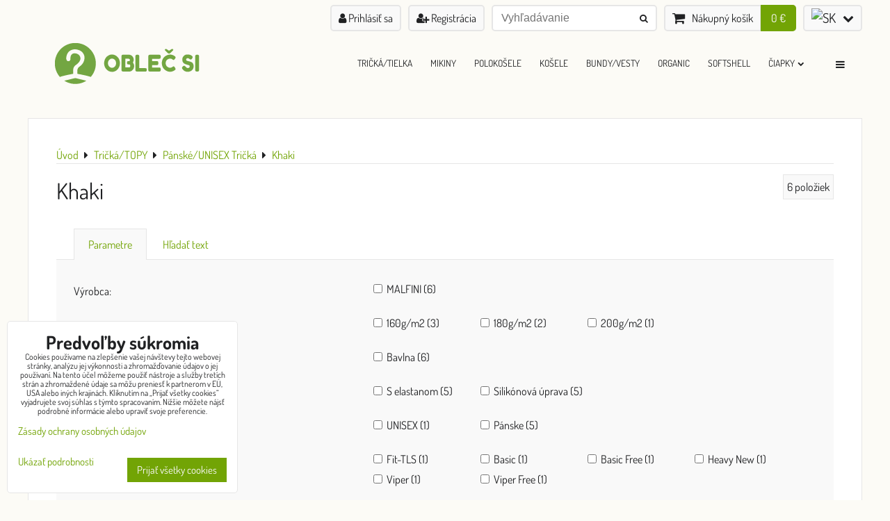

--- FILE ---
content_type: text/html; charset=UTF-8
request_url: https://www.oblecsi.sk/c/tricka-topy-tielka-adler-malfini/panskeunisex-tricka/khaki
body_size: 17749
content:
<!DOCTYPE html>
<html data-lang-code="sk" lang="sk" class="no-js" data-lssid="bd79c7f33ebd">
    <head>
        <meta charset="utf-8">
                
        <title>Khaki</title>
         
        <meta http-equiv="X-UA-Compatible" content="IE=edge,chrome=1">
	<meta name="MobileOptimized" content="width">
        <meta name="viewport" content="width=device-width,minimum-scale=1.0">
         
<script data-privacy-group="script">
var FloxSettings = {
'cartItems': {},'cartProducts': {},'cartType': "slider",'loginType': "slider",'regformType': "slider",'langVer': "" 
}; 
 
</script>
<script data-privacy-group="script">
FloxSettings.img_size = { 'min': "50x50",'small': "120x120",'medium': "440x440",'large': "800x800",'max': "1600x1600",'product_antn': "440x440",'product_detail': "800x800" };
</script>
    <template id="privacy_iframe_info">
    <div class="floxIframeBlockedInfo" data-func-text="Funkčné" data-analytic-text="Analytické" data-ad-text="Marketingové" data-nosnippet="1">
    <div class="floxIframeBlockedInfo__common">
        <div class="likeH3">Externý obsah je blokovaný Voľbami súkromia</div>
        <p>Prajete si načítať externý obsah?</p>
    </div>
    <div class="floxIframeBlockedInfo__youtube">
        <div class="likeH3">Videá Youtube sú blokované Voľbami súkromia</div>
        <p>Prajete si načítať Youtube video?</p>
    </div>
    <div class="floxIframeBlockedInfo__buttons">
        <button class="button floxIframeBlockedInfo__once">Povoliť tentokrát</button>
        <button class="button floxIframeBlockedInfo__always" >Povoliť a zapamätať - súhlas s druhom cookie: </button>
    </div>
    <a class="floxIframeBlockedLink__common" href=""><i class="fa fa-external-link"></i> Otvoriť obsah v novom okne</a>
    <a class="floxIframeBlockedLink__youtube" href=""><i class="fa fa-external-link"></i> Otvoriť video v novom okne</a>
</div>
</template>
<script type="text/javascript" data-privacy-group="script">
FloxSettings.options={},FloxSettings.options.MANDATORY=1,FloxSettings.options.FUNC=2,FloxSettings.options.ANALYTIC=4,FloxSettings.options.AD=8;
FloxSettings.options.fullConsent=3;FloxSettings.options.maxConsent=15;FloxSettings.options.consent=0,localStorage.getItem("floxConsent")&&(FloxSettings.options.consent=parseInt(localStorage.getItem("floxConsent")));FloxSettings.options.sync=1;FloxSettings.google_consent2_options={},FloxSettings.google_consent2_options.AD_DATA=1,FloxSettings.google_consent2_options.AD_PERSON=2;FloxSettings.google_consent2_options.consent = -2;const privacyIsYoutubeUrl=function(e){return e.includes("youtube.com/embed")||e.includes("youtube-nocookie.com/embed")},privacyIsGMapsUrl=function(e){return e.includes("google.com/maps/embed")||/maps\.google\.[a-z]{2,3}\/maps/i.test(e)},privacyGetPrivacyGroup=function(e){var t="";if(e.getAttribute("data-privacy-group")?t=e.getAttribute("data-privacy-group"):e.closest("*[data-privacy-group]")&&(t=e.closest("*[data-privacy-group]").getAttribute("data-privacy-group")),"IFRAME"===e.tagName){let r=e.src||"";privacyIsYoutubeUrl(r)&&(e.setAttribute("data-privacy-group","func"),t="func"),privacyIsGMapsUrl(r)&&(e.setAttribute("data-privacy-group","func"),t="func")}return"regular"===t&&(t="script"),t},privacyBlockScriptNode=function(e){e.type="javascript/blocked";let t=function(r){"javascript/blocked"===e.getAttribute("type")&&r.preventDefault(),e.removeEventListener("beforescriptexecute",t)};e.addEventListener("beforescriptexecute",t)},privacyHandleScriptTag=function(e){let t=privacyGetPrivacyGroup(e);if(t){if("script"===t)return;"mandatory"===t||"func"===t&&FloxSettings.options.consent&FloxSettings.options.FUNC||"analytic"===t&&FloxSettings.options.consent&FloxSettings.options.ANALYTIC||"ad"===t&&FloxSettings.options.consent&FloxSettings.options.AD||privacyBlockScriptNode(e)}else FloxSettings.options.allow_unclassified||privacyBlockScriptNode(e)},privacyShowPlaceholder=function(e){let t=privacyGetPrivacyGroup(e);var r=document.querySelector("#privacy_iframe_info").content.cloneNode(!0),i=r.querySelector(".floxIframeBlockedInfo__always");i.textContent=i.textContent+r.firstElementChild.getAttribute("data-"+t+"-text"),r.firstElementChild.setAttribute("data-"+t,"1"),r.firstElementChild.removeAttribute("data-func-text"),r.firstElementChild.removeAttribute("data-analytic-text"),r.firstElementChild.removeAttribute("data-ad-text");let o=e.parentNode.classList.contains("blockYoutube");if(e.style.height){let a=e.style.height,c=e.style.width;e.setAttribute("data-privacy-style-height",a),r.firstElementChild.style.setProperty("--iframe-h",a),r.firstElementChild.style.setProperty("--iframe-w",c),e.style.height="0"}else if(e.getAttribute("height")){let n=e.getAttribute("height").replace("px",""),l=e.getAttribute("width").replace("px","");e.setAttribute("data-privacy-height",n),n.includes("%")?r.firstElementChild.style.setProperty("--iframe-h",n):r.firstElementChild.style.setProperty("--iframe-h",n+"px"),l.includes("%")?r.firstElementChild.style.setProperty("--iframe-w",l):r.firstElementChild.style.setProperty("--iframe-w",l+"px"),e.setAttribute("height",0)}else if(o&&e.parentNode.style.maxHeight){let s=e.parentNode.style.maxHeight,p=e.parentNode.style.maxWidth;r.firstElementChild.style.setProperty("--iframe-h",s),r.firstElementChild.style.setProperty("--iframe-w",p)}let u=e.getAttribute("data-privacy-src")||"";privacyIsYoutubeUrl(u)?(r.querySelector(".floxIframeBlockedInfo__common").remove(),r.querySelector(".floxIframeBlockedLink__common").remove(),r.querySelector(".floxIframeBlockedLink__youtube").setAttribute("href",u.replace("/embed/","/watch?v="))):u?(r.querySelector(".floxIframeBlockedInfo__youtube").remove(),r.querySelector(".floxIframeBlockedLink__youtube").remove(),r.querySelector(".floxIframeBlockedLink__common").setAttribute("href",u)):(r.querySelector(".floxIframeBlockedInfo__once").remove(),r.querySelector(".floxIframeBlockedInfo__youtube").remove(),r.querySelector(".floxIframeBlockedLink__youtube").remove(),r.querySelector(".floxIframeBlockedLink__common").remove(),r.querySelector(".floxIframeBlockedInfo__always").classList.add("floxIframeBlockedInfo__always--reload")),e.parentNode.insertBefore(r,e.nextSibling),o&&e.parentNode.classList.add("blockYoutube--blocked")},privacyHidePlaceholderIframe=function(e){var t=e.nextElementSibling;if(t&&t.classList.contains("floxIframeBlockedInfo")){let r=e.parentNode.classList.contains("blockYoutube");r&&e.parentNode.classList.remove("blockYoutube--blocked"),e.getAttribute("data-privacy-style-height")?e.style.height=e.getAttribute("data-privacy-style-height"):e.getAttribute("data-privacy-height")?e.setAttribute("height",e.getAttribute("data-privacy-height")):e.classList.contains("invisible")&&e.classList.remove("invisible"),t.remove()}},privacyBlockIframeNode=function(e){var t=e.src||"";""===t&&e.getAttribute("data-src")&&(t=e.getAttribute("data-src")),e.setAttribute("data-privacy-src",t),e.removeAttribute("src"),!e.classList.contains("floxNoPrivacyPlaceholder")&&(!e.style.width||parseInt(e.style.width)>200)&&(!e.getAttribute("width")||parseInt(e.getAttribute("width"))>200)&&(!e.style.height||parseInt(e.style.height)>200)&&(!e.getAttribute("height")||parseInt(e.getAttribute("height"))>200)&&(!e.style.display||"none"!==e.style.display)&&(!e.style.visibility||"hidden"!==e.style.visibility)&&privacyShowPlaceholder(e)},privacyHandleIframeTag=function(e){let t=privacyGetPrivacyGroup(e);if(t){if("script"===t||"mandatory"===t)return;if("func"===t&&FloxSettings.options.consent&FloxSettings.options.FUNC)return;if("analytic"===t&&FloxSettings.options.consent&FloxSettings.options.ANALYTIC||"ad"===t&&FloxSettings.options.consent&FloxSettings.options.AD)return;privacyBlockIframeNode(e)}else{if(FloxSettings.options.allow_unclassified)return;privacyBlockIframeNode(e)}},privacyHandleYoutubeGalleryItem=function(e){if(!(FloxSettings.options.consent&FloxSettings.options.FUNC)){var t=e.closest(".gallery").getAttribute("data-preview-height"),r=e.getElementsByTagName("img")[0],i=r.getAttribute("src").replace(t+"/"+t,"800/800");r.classList.contains("flox-lazy-load")&&(i=r.getAttribute("data-src").replace(t+"/"+t,"800/800")),e.setAttribute("data-href",e.getAttribute("href")),e.setAttribute("href",i),e.classList.replace("ytb","ytbNoConsent")}},privacyBlockPrivacyElementNode=function(e){e.classList.contains("floxPrivacyPlaceholder")?(privacyShowPlaceholder(e),e.classList.add("invisible")):e.style.display="none"},privacyHandlePrivacyElementNodes=function(e){let t=privacyGetPrivacyGroup(e);if(t){if("script"===t||"mandatory"===t)return;if("func"===t&&FloxSettings.options.consent&FloxSettings.options.FUNC)return;if("analytic"===t&&FloxSettings.options.consent&FloxSettings.options.ANALYTIC||"ad"===t&&FloxSettings.options.consent&FloxSettings.options.AD)return;privacyBlockPrivacyElementNode(e)}else{if(FloxSettings.options.allow_unclassified)return;privacyBlockPrivacyElementNode(e)}};function privacyLoadScriptAgain(e){var t=document.getElementsByTagName("head")[0],r=document.createElement("script");r.src=e.getAttribute("src"),t.appendChild(r),e.parentElement.removeChild(e)}function privacyExecuteScriptAgain(e){var t=document.getElementsByTagName("head")[0],r=document.createElement("script");r.textContent=e.textContent,t.appendChild(r),e.parentElement.removeChild(e)}function privacyEnableScripts(){document.querySelectorAll('script[type="javascript/blocked"]').forEach(e=>{let t=privacyGetPrivacyGroup(e);(FloxSettings.options.consent&FloxSettings.options.ANALYTIC&&t.includes("analytic")||FloxSettings.options.consent&FloxSettings.options.AD&&t.includes("ad")||FloxSettings.options.consent&FloxSettings.options.FUNC&&t.includes("func"))&&(e.getAttribute("src")?privacyLoadScriptAgain(e):privacyExecuteScriptAgain(e))})}function privacyEnableIframes(){document.querySelectorAll("iframe[data-privacy-src]").forEach(e=>{let t=privacyGetPrivacyGroup(e);if(!(FloxSettings.options.consent&FloxSettings.options.ANALYTIC&&t.includes("analytic")||FloxSettings.options.consent&FloxSettings.options.AD&&t.includes("ad")||FloxSettings.options.consent&FloxSettings.options.FUNC&&t.includes("func")))return;privacyHidePlaceholderIframe(e);let r=e.getAttribute("data-privacy-src");e.setAttribute("src",r),e.removeAttribute("data-privacy-src")})}function privacyEnableYoutubeGalleryItems(){FloxSettings.options.consent&FloxSettings.options.FUNC&&(document.querySelectorAll(".ytbNoConsent").forEach(e=>{e.setAttribute("href",e.getAttribute("data-href")),e.classList.replace("ytbNoConsent","ytb")}),"function"==typeof initGalleryPlugin&&initGalleryPlugin())}function privacyEnableBlockedContent(e,t){document.querySelectorAll(".floxCaptchaCont").length&&(e&FloxSettings.options.FUNC)!=(t&FloxSettings.options.FUNC)?window.location.reload():(privacyEnableScripts(),privacyEnableIframes(),privacyEnableYoutubeGalleryItems(),"function"==typeof FloxSettings.privacyEnableScriptsCustom&&FloxSettings.privacyEnableScriptsCustom())}
function privacyUpdateConsent(){ if(FloxSettings.sklik&&FloxSettings.sklik.active){var e={rtgId:FloxSettings.sklik.seznam_retargeting_id,consent:FloxSettings.options.consent&&FloxSettings.options.consent&FloxSettings.options.ANALYTIC?1:0};"category"===FloxSettings.sklik.pageType?(e.category=FloxSettings.sklik.category,e.pageType=FloxSettings.sklik.pageType):"offerdetail"===FloxSettings.sklik.pagetype&&(e.itemId=FloxSettings.sklik.itemId,e.pageType=FloxSettings.sklik.pageType),window.rc&&window.rc.retargetingHit&&window.rc.retargetingHit(e)}"function"==typeof loadCartFromLS&&"function"==typeof saveCartToLS&&(loadCartFromLS(),saveCartToLS());}
const observer=new MutationObserver(e=>{e.forEach(({addedNodes:e})=>{e.forEach(e=>{if(FloxSettings.options.consent!==FloxSettings.options.maxConsent){if(1===e.nodeType&&"SCRIPT"===e.tagName)return privacyHandleScriptTag(e);if(1===e.nodeType&&"IFRAME"===e.tagName)return privacyHandleIframeTag(e);if(1===e.nodeType&&"A"===e.tagName&&e.classList.contains("ytb"))return privacyHandleYoutubeGalleryItem(e);if(1===e.nodeType&&"SCRIPT"!==e.tagName&&"IFRAME"!==e.tagName&&e.classList.contains("floxPrivacyElement"))return privacyHandlePrivacyElementNodes(e)}1===e.nodeType&&(e.classList.contains("mainPrivacyModal")||e.classList.contains("mainPrivacyBar"))&&(FloxSettings.options.consent>0&&!FloxSettings.options.forceShow&&-1!==FloxSettings.google_consent2_options.consent?e.style.display="none":FloxSettings.options.consent>0&&-1===FloxSettings.google_consent2_options.consent?e.classList.add("hideBWConsentOptions"):-1!==FloxSettings.google_consent2_options.consent&&e.classList.add("hideGC2ConsentOptions"))})})});observer.observe(document.documentElement,{childList:!0,subtree:!0}),document.addEventListener("DOMContentLoaded",function(){observer.disconnect()});const createElementBackup=document.createElement;document.createElement=function(...e){if("script"!==e[0].toLowerCase())return createElementBackup.bind(document)(...e);let n=createElementBackup.bind(document)(...e);return n.setAttribute("data-privacy-group","script"),n};
</script>

<meta name="referrer" content="no-referrer-when-downgrade">


<link rel="canonical" href="https://www.oblecsi.sk/c/tricka-topy-tielka-adler-malfini/panskeunisex-tricka/khaki">
    

<meta property="og:title" content="Khaki">

<meta property="og:url" content="https://www.oblecsi.sk/c/tricka-topy-tielka-adler-malfini/panskeunisex-tricka/khaki">
<meta property="og:description" content="">

<meta name="twitter:card" content="summary_large_image">
<meta name="twitter:title" content="Khaki">
<meta name="twitter:description" content="">

    <meta property="og:locale" content="sk_SK">

    <meta property="og:type" content="website">
                                
        <meta property="og:image" content="https://www.oblecsi.sk/resize/e/1200/630/files/farby/farby-origos/khaki.jpg"> 
        <meta name="twitter:image" content="https://www.oblecsi.sk/resize/e/1200/630/files/farby/farby-origos/khaki.jpg">        
        <link href="https://www.oblecsi.sk/resize/e/440/440/files/farby/farby-origos/khaki.jpg" rel="previewimage">  
    <script data-privacy-group="script" type="application/ld+json">
{
    "@context": "https://schema.org",
    "@type": "WebPage",
    "name": "Khaki",
    "description": "",
    "image": "https://www.oblecsi.sk/resize/e/440/440/files/farby/farby-origos/khaki.jpg"}
</script>

<link rel="dns-prefetch" href="https://www.biznisweb.sk">
<link rel="preconnect" href="https://www.biznisweb.sk/" crossorigin>
<style type="text/css">
    

@font-face {
  font-family: 'Dosis';
  font-style: normal;
  font-display: swap;
  font-weight: 400;
  src: local(''),
       url('https://www.biznisweb.sk/templates/bw-fonts/dosis-v27-latin-ext_latin-regular.woff2') format('woff2'),
       url('https://www.biznisweb.sk/templates/bw-fonts/dosis-v27-latin-ext_latin-regular.woff') format('woff');
}
/* dosis-700 - latin-ext_latin */
@font-face {
  font-family: 'Dosis';
  font-style: normal;
  font-weight: 700;
  src: local(''),
       url('https://www.biznisweb.sk/templates/bw-fonts/dosis-v27-latin-ext_latin-700.woff2') format('woff2'), /* Chrome 26+, Opera 23+, Firefox 39+ */
       url('https://www.biznisweb.sk/templates/bw-fonts/dosis-v27-latin-ext_latin-700.woff') format('woff'); /* Chrome 6+, Firefox 3.6+, IE 9+, Safari 5.1+ */
}

</style>

<link rel="preload" href="/erp-templates/skins/flat/universal/fonts/fontawesome-webfont.woff2" as="font" type="font/woff2" crossorigin>
<link href="/erp-templates/260119150503/universal.css" rel="stylesheet" type="text/css" media="all">  




<script data-privacy-group="mandatory">
    FloxSettings.trackerData = {
                    'cartIds': []
            };
    </script> 
    <link rel="shortcut icon" href="/files/oblecsi-favicon.png">
    <link rel="icon" href="/files/oblecsi-favicon.png?refresh" type="image/x-icon">

</head>
<body class="">    
    <!-- Facebook Pixel Code -->
<script type="text/javascript" data-privacy-group="ad">
!function(f,b,e,v,n,t,s){
    if(f.fbq)return;n=f.fbq=function(){
        n.callMethod? n.callMethod.apply(n,arguments):n.queue.push(arguments)
    };
    if(!f._fbq)f._fbq=n;
    n.push=n;n.loaded=!0;n.version='2.0';n.queue=[];t=b.createElement(e);t.async=!0;
    t.src=v;s=b.getElementsByTagName(e)[0];s.parentNode.insertBefore(t,s)
}
(window,document,'script','//connect.facebook.net/en_US/fbevents.js');

    var time = Date.now(),
        eventTime = Math.floor(time / 1000),
        eventId = "PW" + time;   

    fbq('init', '681792476049199');        
    //console.log('special FB init')
    fbq('track', 'PageView', { }, { 'eventID': eventId });
    FloxSettings.fb_conv = [];
 
    
    function getCookie(name) {
      var value = '; '+document.cookie;
      var parts = value.split('; '+name+'=');
      if (parts.length === 2) return parts.pop().split(';').shift();
      else return null;
    }    
    
    FloxSettings.fb_conv.push({ 
        "event_name": "PageView",
        "event_time": eventTime,
        "event_id": eventId, 
        "event_source_url": window.location.href,
        "action_source": "website",
        "user_data": {
            "fbp": getCookie('_fbp')
        }
    });
    
        
 FloxSettings.currency = 'EUR';FloxSettings.fbremarket = { 'init': true, 'apikey': '681792476049199' };        
</script>
<!-- End Facebook Pixel Code -->

    <noscript class="noprint">
        <div id="noscript">
            Javascript není prohlížečem podporován nebo je vypnutý. Pro zobrazení stránky tak, jak byla zamýšlena, použijte prohlížeč s podporou JavaScript.
            <br>Pomoc: <a href="https://www.enable-javascript.com/" target="_blank">Enable-Javascript.com</a>.
        </div> 
    </noscript>
        
    
    <div class="oCont remodal-bg">
                        <header class="logo_menu_middle noprint">
                <div class="header-grid header-grid--1 header-grid--header_1200">
    
    

    
        <div id="hg-top-content" class="top-content">   
        <div id="hg-account" class="top-content__item top-content__item--left">
                        <div class="hover-button hover-button--mobile-only hover-button--content-width-auto">    
        <span class="hover-button__button hover-button__style">
            <i class="fa fa-user-circle-o hover-button__icon"></i>
            <span class="hover-button__icon-text">Panel používateľa</span>
        </span>
        <div class="hover-button__content hover-button__content--left">
            <ul class="hover-button__content-list">
                                    <li><a class="hover-button__style sliderLoginActivator" href="/e/login"><i class="fa fa-user"></i> Prihlásiť sa</a></li> 
                                                    <li><a class="hover-button__style sliderRegisterActivator" href="/e/account/register"><i class="fa fa-user-plus"></i> Registrácia</a></li>
                            </ul>
        </div>
        <span class="hover-button__overlay"></span>        
    </div>
    

        </div>
        <div id="hg-search" class="top-content__item">
                <div class="hover-button hover-button--mobile-only">
    <span class="hover-button__button hover-button__style" href="/e/search">
        <i class="fa fa-search hover-button__icon"></i>
        <span class="hover-button__icon-text"><label for="small-search">Vyhľadávanie</label></span>
    </span>
    <div class="hover-button__content">
        <form action="/e/search" method="get" class="siteSearchForm">
            <div class="siteSearchCont hover-button__search">
                    <input data-pages="Stránky" data-products="Produkty" data-categories="Kategórie" data-news="Novinky" data-brands="Výrobca"
                           class="siteSearchInput" id="small-search" 
                           placeholder="Vyhľadávanie" name="word" type="text" value="">
                    <button type="submit"><span class="invisible">Hľadať</span><i class="fa fa-search"></i></button>
            </div>
        </form>
    </div>
    <span class="hover-button__overlay"></span>            
</div>

        </div>
        <div id="hg-cart" class="top-content__item">
                     
            <div class="hover-button hover-button--no-content hover-button--cart"> 
    <a href="/e/cart/index" class="hover-button__button hover-button__style sliderCartActivator">
        <i class="fa fa-shopping-cart hover-button__icon"></i>
        <span class="hover-button__icon-text smallCartTitleText">Nákupný košík</span>
        <span class="hover-button__icon-text hover-button__icon-styled-text smallCartTitleText smallCartPrice" data-pieces="0">0 €</span>
    </a>
</div>
                
        </div>
        <div id="hg-langs" class="top-content__item">
                
    <div class="hover-button hover-button--content-width-auto">
    <span class="hover-button__button hover-button__style">
        <img class="hover-button__icon" src="/erp/images/flags/flat/24/SK.png" alt="SK">
        <i class="fa fa-chevron-down hover-button__chevron"></i>
    </span>
    <div class="hover-button__content hover-button__content--right">
                    <a class="hover-button__flag flag-sk hover-button__flag--curent" href="https://www.oblecsi.sk">
                <img class="hover-button__flag-img" src="/erp/images/flags/flat/24/SK.png" alt="SK">
                                    <span class="hover-button__flag-title">Slovak</span>
                            </a>
                    <a class="hover-button__flag flag-cz" href="https://www.oblecsi.cz">
                <img class="hover-button__flag-img" src="/erp/images/flags/flat/24/CZ.png" alt="CZ">
                                    <span class="hover-button__flag-title">Czech</span>
                            </a>
          
    </div>
    <span class="hover-button__overlay"></span>    
</div>

        </div>
    </div>

    <div id="hg-logo-menu" class="header-menu header-grid__logo-cont header-menu--right" data-fixed-enabled="1">
        
        <div id="logo">
    <a id="img-logo" href="/"><img src="/templates/260119150503/sys_logo.png" alt="Logo"></a>    </div>
        <div id="hg-menu">
                <nav id="main-menu">
        <div class="menuCont clear">
                                    <div class="productsMenuCont menuCont invisible">
                        <span class="button menuButton"><i class="fa fa-bars"></i> Produkty</span>
                             
                            
                
            <ul class="dropside">
                    <li class="menuItem ancestor submenuActive">
                <a class="menuLink select needsclick" href="/c/tricka-topy-tielka-adler-malfini"
                   >
                                            
                        Tričká/TOPY
                        <i class="menuChevron fa fa-chevron-right"></i>                </a>
                                                                 
                            
                
            <ul class="submenu level1">
                    <li class="menuItem ancestor submenuActive">
                <a class="menuLink select needsclick" href="/c/tricka-topy-tielka-adler-malfini/panskeunisex-tricka"
                   >
                                                        <i class="navIcon navIconImg  fa-fw">
                    <img src="/resize/ers/1200/1200/share.adler.info/images/product/129/129_05_C_lb.jpg" alt="Ikona"> 
            </i>
       
                                            
                        Pánské/UNISEX Tričká
                        <i class="menuChevron fa fa-chevron-right"></i>                </a>
                                                                 
                            
                
            <ul class="submenu level2">
                    <li class="menuItem">
                <a class="menuLink" href="/c/tricka-topy-tielka-adler-malfini/panskeunisex-tricka/biela"
                   >
                                            
                        Biela
                                        </a>
                            </li>
                    <li class="menuItem">
                <a class="menuLink" href="/c/tricka-topy-tielka-adler-malfini/panskeunisex-tricka/cierna1"
                   >
                                            
                        Čierna
                                        </a>
                            </li>
                    <li class="menuItem">
                <a class="menuLink" href="/c/tricka-topy-tielka-adler-malfini/panskeunisex-tricka/kralovska-modra"
                   >
                                            
                        Kráľovská modrá
                                        </a>
                            </li>
                    <li class="menuItem">
                <a class="menuLink" href="/c/tricka-topy-tielka-adler-malfini/panskeunisex-tricka/tmavomodra"
                   >
                                            
                        Tmavomodrá
                                        </a>
                            </li>
                    <li class="menuItem">
                <a class="menuLink" href="/c/tricka-topy-tielka-adler-malfini/panskeunisex-tricka/cierna"
                   >
                                            
                        Ľadovo sivá
                                        </a>
                            </li>
                    <li class="menuItem">
                <a class="menuLink" href="/c/tricka-topy-tielka-adler-malfini/panskeunisex-tricka/svetlosivy-melir"
                   >
                                            
                        Svetlosivý melír
                                        </a>
                            </li>
                    <li class="menuItem">
                <a class="menuLink" href="/c/tricka-topy-tielka-adler-malfini/panskeunisex-tricka/tmavosivy-melir"
                   >
                                            
                        Tmavosivý melír
                                        </a>
                            </li>
                    <li class="menuItem">
                <a class="menuLink" href="/c/tricka-topy-tielka-adler-malfini/panskeunisex-tricka/svetla-khaki"
                   >
                                            
                        Svetlá khaki
                                        </a>
                            </li>
                    <li class="menuItem">
                <a class="menuLink" href="/c/tricka-topy-tielka-adler-malfini/panskeunisex-tricka/military"
                   >
                                            
                        Military
                                        </a>
                            </li>
                    <li class="menuItem">
                <a class="menuLink" href="/c/tricka-topy-tielka-adler-malfini/panskeunisex-tricka/army"
                   >
                                            
                        Army
                                        </a>
                            </li>
                    <li class="menuItem">
                <a class="menuLink" href="/c/tricka-topy-tielka-adler-malfini/panskeunisex-tricka/tmava-bridlica"
                   >
                                            
                        Tmavá bridlica
                                        </a>
                            </li>
                    <li class="menuItem">
                <a class="menuLink" href="/c/tricka-topy-tielka-adler-malfini/panskeunisex-tricka/ebon-gray"
                   >
                                            
                        Ebon gray
                                        </a>
                            </li>
                    <li class="menuItem">
                <a class="menuLink" href="/c/tricka-topy-tielka-adler-malfini/panskeunisex-tricka/petrol-blue"
                   >
                                            
                        Petrol blue
                                        </a>
                            </li>
                    <li class="menuItem">
                <a class="menuLink" href="/c/tricka-topy-tielka-adler-malfini/panskeunisex-tricka/denim"
                   >
                                            
                        Denim
                                        </a>
                            </li>
                    <li class="menuItem">
                <a class="menuLink" href="/c/tricka-topy-tielka-adler-malfini/panskeunisex-tricka/bledomodra"
                   >
                                            
                        Svetlomodrá
                                        </a>
                            </li>
                    <li class="menuItem">
                <a class="menuLink" href="/c/tricka-topy-tielka-adler-malfini/panskeunisex-tricka/nebeska-modra"
                   >
                                            
                        Nebeská modrá
                                        </a>
                            </li>
                    <li class="menuItem">
                <a class="menuLink" href="/c/tricka-topy-tielka-adler-malfini/panskeunisex-tricka/tyrkysova"
                   >
                                            
                        Tyrkysová
                                        </a>
                            </li>
                    <li class="menuItem">
                <a class="menuLink" href="/c/tricka-topy-tielka-adler-malfini/panskeunisex-tricka/smaragdovo-zelena"
                   >
                                            
                        Smaragdovo zelená
                                        </a>
                            </li>
                    <li class="menuItem">
                <a class="menuLink" href="/c/tricka-topy-tielka-adler-malfini/panskeunisex-tricka/matova"
                   >
                                            
                        Mätová
                                        </a>
                            </li>
                    <li class="menuItem">
                <a class="menuLink" href="/c/tricka-topy-tielka-adler-malfini/panskeunisex-tricka/flaskovozelena"
                   >
                                            
                        Fľaškovozelená
                                        </a>
                            </li>
                    <li class="menuItem">
                <a class="menuLink" href="/c/tricka-topy-tielka-adler-malfini/panskeunisex-tricka/pieskova"
                   >
                                            
                        Piesková
                                        </a>
                            </li>
                    <li class="menuItem submenuActive">
                <a class="menuLink select" href="/c/tricka-topy-tielka-adler-malfini/panskeunisex-tricka/khaki"
                   >
                                            
                        Khaki
                                        </a>
                            </li>
                    <li class="menuItem">
                <a class="menuLink" href="/c/tricka-topy-tielka-adler-malfini/panskeunisex-tricka/travova-zelena"
                   >
                                            
                        Trávová zelená
                                        </a>
                            </li>
                    <li class="menuItem">
                <a class="menuLink" href="/c/tricka-topy-tielka-adler-malfini/panskeunisex-tricka/green-apple"
                   >
                                            
                        Green apple
                                        </a>
                            </li>
                    <li class="menuItem">
                <a class="menuLink" href="/c/tricka-topy-tielka-adler-malfini/panskeunisex-tricka/hraskova-zelena"
                   >
                                            
                        Hrášková zelená
                                        </a>
                            </li>
                    <li class="menuItem">
                <a class="menuLink" href="/c/tricka-topy-tielka-adler-malfini/panskeunisex-tricka/limetkova"
                   >
                                            
                        Limetková
                                        </a>
                            </li>
                    <li class="menuItem">
                <a class="menuLink" href="/c/tricka-topy-tielka-adler-malfini/panskeunisex-tricka/zlta"
                   >
                                            
                        Žltá
                                        </a>
                            </li>
                    <li class="menuItem">
                <a class="menuLink" href="/c/tricka-topy-tielka-adler-malfini/panskeunisex-tricka/citronova"
                   >
                                            
                        Citrónová
                                        </a>
                            </li>
                    <li class="menuItem">
                <a class="menuLink" href="/c/tricka-topy-tielka-adler-malfini/panskeunisex-tricka/oranzova"
                   >
                                            
                        Oranžová
                                        </a>
                            </li>
                    <li class="menuItem">
                <a class="menuLink" href="/c/tricka-topy-tielka-adler-malfini/panskeunisex-tricka/koralova"
                   >
                                            
                        Korálová
                                        </a>
                            </li>
                    <li class="menuItem">
                <a class="menuLink" href="/c/tricka-topy-tielka-adler-malfini/panskeunisex-tricka/cokoladova"
                   >
                                            
                        Čokoládová
                                        </a>
                            </li>
                    <li class="menuItem">
                <a class="menuLink" href="/c/tricka-topy-tielka-adler-malfini/panskeunisex-tricka/marlboro-cervena"
                   >
                                            
                        Marlboro červená
                                        </a>
                            </li>
                    <li class="menuItem">
                <a class="menuLink" href="/c/tricka-topy-tielka-adler-malfini/panskeunisex-tricka/bordova"
                   >
                                            
                        Bordová
                                        </a>
                            </li>
                    <li class="menuItem">
                <a class="menuLink" href="/c/tricka-topy-tielka-adler-malfini/panskeunisex-tricka/cervena"
                   >
                                            
                        Červená
                                        </a>
                            </li>
                    <li class="menuItem">
                <a class="menuLink" href="/c/tricka-topy-tielka-adler-malfini/panskeunisex-tricka/fuchsia-red"
                   >
                                            
                        Fuchsia red
                                        </a>
                            </li>
                    <li class="menuItem">
                <a class="menuLink" href="/c/tricka-topy-tielka-adler-malfini/panskeunisex-tricka/fuchsiova"
                   >
                                            
                        Fuchsiová
                                        </a>
                            </li>
                    <li class="menuItem">
                <a class="menuLink" href="/c/tricka-topy-tielka-adler-malfini/panskeunisex-tricka/ruzova"
                   >
                                            
                        Ružová
                                        </a>
                            </li>
                    <li class="menuItem">
                <a class="menuLink" href="/c/tricka-topy-tielka-adler-malfini/panskeunisex-tricka/fialova"
                   >
                                            
                        Fialová
                                        </a>
                            </li>
                    <li class="menuItem">
                <a class="menuLink" href="/c/tricka-topy-tielka-adler-malfini/panskeunisex-tricka/kavova"
                   >
                                            
                        Kávová
                                        </a>
                            </li>
                    <li class="menuItem">
                <a class="menuLink" href="/c/tricka-topy-tielka-adler-malfini/panskeunisex-tricka/siva-kamuflaz"
                   >
                                            
                        Sivá kamufláž
                                        </a>
                            </li>
                    <li class="menuItem">
                <a class="menuLink" href="/c/tricka-topy-tielka-adler-malfini/panskeunisex-tricka/zelena-kamuflaz"
                   >
                                            
                        Zelená kamufláž
                                        </a>
                            </li>
                    <li class="menuItem">
                <a class="menuLink" href="/c/tricka-topy-tielka-adler-malfini/panskeunisex-tricka/hneda-kamuflaz"
                   >
                                            
                        Hnedá kamufláž
                                        </a>
                            </li>
                    <li class="menuItem">
                <a class="menuLink" href="/c/tricka-topy-tielka-adler-malfini/panskeunisex-tricka/namornicke-pruhy"
                   >
                                            
                        Námornícke pruhy
                                        </a>
                            </li>
                </ul>
       
                
                                                </li>
                    <li class="menuItem ancestor">
                <a class="menuLink needsclick" href="/c/tricka-topy-tielka-adler-malfini/damske-tricka-bez-potlace"
                   >
                                            
                        Dámské Tričká
                        <i class="menuChevron fa fa-chevron-right"></i>                </a>
                                                                 
                            
                
            <ul class="submenu level2">
                    <li class="menuItem">
                <a class="menuLink" href="/c/tricka-topy-tielka-adler-malfini/damske-tricka-bez-potlace/biela"
                   >
                                            
                        Biela
                                        </a>
                            </li>
                    <li class="menuItem">
                <a class="menuLink" href="/c/tricka-topy-tielka-adler-malfini/damske-tricka-bez-potlace/cierna1"
                   >
                                            
                        Čierna
                                        </a>
                            </li>
                    <li class="menuItem">
                <a class="menuLink" href="/c/tricka-topy-tielka-adler-malfini/damske-tricka-bez-potlace/kralovska-modra"
                   >
                                            
                        Kráľovská modrá
                                        </a>
                            </li>
                    <li class="menuItem">
                <a class="menuLink" href="/c/tricka-topy-tielka-adler-malfini/damske-tricka-bez-potlace/bledomodra"
                   >
                                            
                        Svetlomodrá
                                        </a>
                            </li>
                    <li class="menuItem">
                <a class="menuLink" href="/c/tricka-topy-tielka-adler-malfini/damske-tricka-bez-potlace/tyrkysova"
                   >
                                            
                        Tyrkysová
                                        </a>
                            </li>
                    <li class="menuItem">
                <a class="menuLink" href="/c/tricka-topy-tielka-adler-malfini/damske-tricka-bez-potlace/cervena"
                   >
                                            
                        Červená
                                        </a>
                            </li>
                    <li class="menuItem">
                <a class="menuLink" href="/c/tricka-topy-tielka-adler-malfini/damske-tricka-bez-potlace/svetlosivy-melir"
                   >
                                            
                        Svetlosivý melír
                                        </a>
                            </li>
                    <li class="menuItem">
                <a class="menuLink" href="/c/tricka-topy-tielka-adler-malfini/damske-tricka-bez-potlace/tmavosivy-melir"
                   >
                                            
                        Tmavosivý melír
                                        </a>
                            </li>
                    <li class="menuItem">
                <a class="menuLink" href="/c/tricka-topy-tielka-adler-malfini/damske-tricka-bez-potlace/svetla-khaki"
                   >
                                            
                        Svetlá khaki
                                        </a>
                            </li>
                    <li class="menuItem">
                <a class="menuLink" href="/c/tricka-topy-tielka-adler-malfini/damske-tricka-bez-potlace/tmava-bridlica"
                   >
                                            
                        Tmavá bridlica
                                        </a>
                            </li>
                    <li class="menuItem">
                <a class="menuLink" href="/c/tricka-topy-tielka-adler-malfini/damske-tricka-bez-potlace/ebon-gray"
                   >
                                            
                        Ebon gray
                                        </a>
                            </li>
                    <li class="menuItem">
                <a class="menuLink" href="/c/tricka-topy-tielka-adler-malfini/damske-tricka-bez-potlace/tmavomodra"
                   >
                                            
                        Tmavomodrá
                                        </a>
                            </li>
                    <li class="menuItem">
                <a class="menuLink" href="/c/tricka-topy-tielka-adler-malfini/damske-tricka-bez-potlace/petrol-blue"
                   >
                                            
                        Petrol blue
                                        </a>
                            </li>
                    <li class="menuItem">
                <a class="menuLink" href="/c/tricka-topy-tielka-adler-malfini/damske-tricka-bez-potlace/denim"
                   >
                                            
                        Denim
                                        </a>
                            </li>
                    <li class="menuItem">
                <a class="menuLink" href="/c/tricka-topy-tielka-adler-malfini/damske-tricka-bez-potlace/nebeska-modra"
                   >
                                            
                        Nebeská modrá
                                        </a>
                            </li>
                    <li class="menuItem">
                <a class="menuLink" href="/c/tricka-topy-tielka-adler-malfini/damske-tricka-bez-potlace/smaragdovo-zelena"
                   >
                                            
                        Smaragdovo zelená
                                        </a>
                            </li>
                    <li class="menuItem">
                <a class="menuLink" href="/c/tricka-topy-tielka-adler-malfini/damske-tricka-bez-potlace/matova"
                   >
                                            
                        Mätová
                                        </a>
                            </li>
                    <li class="menuItem">
                <a class="menuLink" href="/c/tricka-topy-tielka-adler-malfini/damske-tricka-bez-potlace/flaskovozelena"
                   >
                                            
                        Fľaškovozelená
                                        </a>
                            </li>
                    <li class="menuItem">
                <a class="menuLink" href="/c/tricka-topy-tielka-adler-malfini/damske-tricka-bez-potlace/pieskova"
                   >
                                            
                        Piesková
                                        </a>
                            </li>
                    <li class="menuItem">
                <a class="menuLink" href="/c/tricka-topy-tielka-adler-malfini/damske-tricka-bez-potlace/khaki"
                   >
                                            
                        Khaki
                                        </a>
                            </li>
                    <li class="menuItem">
                <a class="menuLink" href="/c/tricka-topy-tielka-adler-malfini/damske-tricka-bez-potlace/travova-zelena"
                   >
                                            
                        Trávová zelená
                                        </a>
                            </li>
                    <li class="menuItem">
                <a class="menuLink" href="/c/tricka-topy-tielka-adler-malfini/damske-tricka-bez-potlace/green-apple"
                   >
                                            
                        Green apple
                                        </a>
                            </li>
                    <li class="menuItem">
                <a class="menuLink" href="/c/tricka-topy-tielka-adler-malfini/damske-tricka-bez-potlace/hraskova-zelena"
                   >
                                            
                        Hrášková zelená
                                        </a>
                            </li>
                    <li class="menuItem">
                <a class="menuLink" href="/c/tricka-topy-tielka-adler-malfini/damske-tricka-bez-potlace/limetkova"
                   >
                                            
                        Limetková
                                        </a>
                            </li>
                    <li class="menuItem">
                <a class="menuLink" href="/c/tricka-topy-tielka-adler-malfini/damske-tricka-bez-potlace/zlta"
                   >
                                            
                        Žltá
                                        </a>
                            </li>
                    <li class="menuItem">
                <a class="menuLink" href="/c/tricka-topy-tielka-adler-malfini/damske-tricka-bez-potlace/citronova"
                   >
                                            
                        Citrónová
                                        </a>
                            </li>
                    <li class="menuItem">
                <a class="menuLink" href="/c/tricka-topy-tielka-adler-malfini/damske-tricka-bez-potlace/oranzova"
                   >
                                            
                        Oranžová
                                        </a>
                            </li>
                    <li class="menuItem">
                <a class="menuLink" href="/c/tricka-topy-tielka-adler-malfini/damske-tricka-bez-potlace/koralova"
                   >
                                            
                        Korálová
                                        </a>
                            </li>
                    <li class="menuItem">
                <a class="menuLink" href="/c/tricka-topy-tielka-adler-malfini/damske-tricka-bez-potlace/marlboro-cervena"
                   >
                                            
                        Marlboro červená
                                        </a>
                            </li>
                    <li class="menuItem">
                <a class="menuLink" href="/c/tricka-topy-tielka-adler-malfini/damske-tricka-bez-potlace/malinova"
                   >
                                            
                        Malinová
                                        </a>
                            </li>
                    <li class="menuItem">
                <a class="menuLink" href="/c/tricka-topy-tielka-adler-malfini/damske-tricka-bez-potlace/purpurova"
                   >
                                            
                        Purpurová
                                        </a>
                            </li>
                    <li class="menuItem">
                <a class="menuLink" href="/c/tricka-topy-tielka-adler-malfini/damske-tricka-bez-potlace/fuchsia-red"
                   >
                                            
                        Fuchsia red
                                        </a>
                            </li>
                    <li class="menuItem">
                <a class="menuLink" href="/c/tricka-topy-tielka-adler-malfini/damske-tricka-bez-potlace/fuchsiova"
                   >
                                            
                        Fuchsiová
                                        </a>
                            </li>
                    <li class="menuItem">
                <a class="menuLink" href="/c/tricka-topy-tielka-adler-malfini/damske-tricka-bez-potlace/ruzova"
                   >
                                            
                        Ružová
                                        </a>
                            </li>
                    <li class="menuItem">
                <a class="menuLink" href="/c/tricka-topy-tielka-adler-malfini/damske-tricka-bez-potlace/fialova"
                   >
                                            
                        Fialová
                                        </a>
                            </li>
                    <li class="menuItem">
                <a class="menuLink" href="/c/tricka-topy-tielka-adler-malfini/damske-tricka-bez-potlace/kavova"
                   >
                                            
                        Kávová
                                        </a>
                            </li>
                    <li class="menuItem">
                <a class="menuLink" href="/c/tricka-topy-tielka-adler-malfini/damske-tricka-bez-potlace/hneda-kamuflaz"
                   >
                                            
                        Hnedá kamufláž
                                        </a>
                            </li>
                    <li class="menuItem">
                <a class="menuLink" href="/c/tricka-topy-tielka-adler-malfini/damske-tricka-bez-potlace/siva-kamuflaz"
                   >
                                            
                        Sivá kamufláž
                                        </a>
                            </li>
                    <li class="menuItem">
                <a class="menuLink" href="/c/tricka-topy-tielka-adler-malfini/damske-tricka-bez-potlace/zelena-kamuflaz"
                   >
                                            
                        Zelená kamufláž
                                        </a>
                            </li>
                </ul>
       
                
                                                </li>
                    <li class="menuItem ancestor">
                <a class="menuLink needsclick" href="/c/tricka-topy-tielka-adler-malfini/detske-tricka-bez-potlace"
                   >
                                            
                        Detské Tričká 
                        <i class="menuChevron fa fa-chevron-right"></i>                </a>
                                                                 
                            
                
            <ul class="submenu level2">
                    <li class="menuItem">
                <a class="menuLink" href="/c/tricka-topy-tielka-adler-malfini/detske-tricka-bez-potlace/biela"
                   >
                                            
                        Biela
                                        </a>
                            </li>
                    <li class="menuItem">
                <a class="menuLink" href="/c/tricka-topy-tielka-adler-malfini/detske-tricka-bez-potlace/cierna1"
                   >
                                            
                        Čierna
                                        </a>
                            </li>
                    <li class="menuItem">
                <a class="menuLink" href="/c/tricka-topy-tielka-adler-malfini/detske-tricka-bez-potlace/kralovska-modra"
                   >
                                            
                        Kráľovská modrá
                                        </a>
                            </li>
                    <li class="menuItem">
                <a class="menuLink" href="/c/tricka-topy-tielka-adler-malfini/detske-tricka-bez-potlace/bledomodra"
                   >
                                            
                        Svetlomodrá
                                        </a>
                            </li>
                    <li class="menuItem">
                <a class="menuLink" href="/c/tricka-topy-tielka-adler-malfini/detske-tricka-bez-potlace/tyrkysova"
                   >
                                            
                        Tyrkysová
                                        </a>
                            </li>
                    <li class="menuItem">
                <a class="menuLink" href="/c/tricka-topy-tielka-adler-malfini/detske-tricka-bez-potlace/cervena"
                   >
                                            
                        Červená
                                        </a>
                            </li>
                    <li class="menuItem">
                <a class="menuLink" href="/c/tricka-topy-tielka-adler-malfini/detske-tricka-bez-potlace/svetlosivy-melir"
                   >
                                            
                        Svetlosivý melír
                                        </a>
                            </li>
                    <li class="menuItem">
                <a class="menuLink" href="/c/tricka-topy-tielka-adler-malfini/detske-tricka-bez-potlace/tmavosivy-melir"
                   >
                                            
                        Tmavosivý melír
                                        </a>
                            </li>
                    <li class="menuItem">
                <a class="menuLink" href="/c/tricka-topy-tielka-adler-malfini/detske-tricka-bez-potlace/tmavomodra"
                   >
                                            
                        Tmavomodrá
                                        </a>
                            </li>
                    <li class="menuItem">
                <a class="menuLink" href="/c/tricka-topy-tielka-adler-malfini/detske-tricka-bez-potlace/denim"
                   >
                                            
                        Denim
                                        </a>
                            </li>
                    <li class="menuItem">
                <a class="menuLink" href="/c/tricka-topy-tielka-adler-malfini/detske-tricka-bez-potlace/nebeska-modra"
                   >
                                            
                        Nebeská modrá
                                        </a>
                            </li>
                    <li class="menuItem">
                <a class="menuLink" href="/c/tricka-topy-tielka-adler-malfini/detske-tricka-bez-potlace/smaragdovo-zelena"
                   >
                                            
                        Smaragdovo zelená
                                        </a>
                            </li>
                    <li class="menuItem">
                <a class="menuLink" href="/c/tricka-topy-tielka-adler-malfini/detske-tricka-bez-potlace/matova"
                   >
                                            
                        Mätová
                                        </a>
                            </li>
                    <li class="menuItem">
                <a class="menuLink" href="/c/tricka-topy-tielka-adler-malfini/detske-tricka-bez-potlace/flaskovozelena"
                   >
                                            
                        Fľaškovozelená
                                        </a>
                            </li>
                    <li class="menuItem">
                <a class="menuLink" href="/c/tricka-topy-tielka-adler-malfini/detske-tricka-bez-potlace/khaki"
                   >
                                            
                        Khaki
                                        </a>
                            </li>
                    <li class="menuItem">
                <a class="menuLink" href="/c/tricka-topy-tielka-adler-malfini/detske-tricka-bez-potlace/travova-zelena"
                   >
                                            
                        Trávová zelená
                                        </a>
                            </li>
                    <li class="menuItem">
                <a class="menuLink" href="/c/tricka-topy-tielka-adler-malfini/detske-tricka-bez-potlace/green-apple"
                   >
                                            
                        Green apple
                                        </a>
                            </li>
                    <li class="menuItem">
                <a class="menuLink" href="/c/tricka-topy-tielka-adler-malfini/detske-tricka-bez-potlace/limetkova"
                   >
                                            
                        Limetková
                                        </a>
                            </li>
                    <li class="menuItem">
                <a class="menuLink" href="/c/tricka-topy-tielka-adler-malfini/detske-tricka-bez-potlace/zlta"
                   >
                                            
                        Žltá
                                        </a>
                            </li>
                    <li class="menuItem">
                <a class="menuLink" href="/c/tricka-topy-tielka-adler-malfini/detske-tricka-bez-potlace/citronova"
                   >
                                            
                        Citrónová
                                        </a>
                            </li>
                    <li class="menuItem">
                <a class="menuLink" href="/c/tricka-topy-tielka-adler-malfini/detske-tricka-bez-potlace/oranzova"
                   >
                                            
                        Oranžová
                                        </a>
                            </li>
                    <li class="menuItem">
                <a class="menuLink" href="/c/tricka-topy-tielka-adler-malfini/detske-tricka-bez-potlace/koralova"
                   >
                                            
                        Korálová
                                        </a>
                            </li>
                    <li class="menuItem">
                <a class="menuLink" href="/c/tricka-topy-tielka-adler-malfini/detske-tricka-bez-potlace/ruzova"
                   >
                                            
                        Ružová
                                        </a>
                            </li>
                    <li class="menuItem">
                <a class="menuLink" href="/c/tricka-topy-tielka-adler-malfini/detske-tricka-bez-potlace/fialova"
                   >
                                            
                        Fialová
                                        </a>
                            </li>
                    <li class="menuItem">
                <a class="menuLink" href="/c/tricka-topy-tielka-adler-malfini/detske-tricka-bez-potlace/siva-kamuflaz"
                   >
                                            
                        Sivá kamufláž
                                        </a>
                            </li>
                    <li class="menuItem">
                <a class="menuLink" href="/c/tricka-topy-tielka-adler-malfini/detske-tricka-bez-potlace/zelena-kamuflaz"
                   >
                                            
                        Zelená kamufláž
                                        </a>
                            </li>
                    <li class="menuItem">
                <a class="menuLink" href="/c/tricka-topy-tielka-adler-malfini/detske-tricka-bez-potlace/hneda-kamuflaz"
                   >
                                            
                        Hnedá kamufláž
                                        </a>
                            </li>
                    <li class="menuItem">
                <a class="menuLink" href="/c/tricka-topy-tielka-adler-malfini/detske-tricka-bez-potlace/namornicke-pruhovane"
                   >
                                            
                        Námornícke pruhované
                                        </a>
                            </li>
                </ul>
       
                
                                                </li>
                    <li class="menuItem ancestor">
                <a class="menuLink needsclick" href="/c/tricka-topy-tielka-adler-malfini/panske-tielka"
                   >
                                            
                        Pánske Tielka
                        <i class="menuChevron fa fa-chevron-right"></i>                </a>
                                                                 
                            
                
            <ul class="submenu level2">
                    <li class="menuItem">
                <a class="menuLink" href="/c/tricka-topy-tielka-adler-malfini/panske-tielka/biela"
                   >
                                            
                        Biela
                                        </a>
                            </li>
                    <li class="menuItem">
                <a class="menuLink" href="/c/tricka-topy-tielka-adler-malfini/panske-tielka/cierna1"
                   >
                                            
                        Čierna
                                        </a>
                            </li>
                    <li class="menuItem">
                <a class="menuLink" href="/c/tricka-topy-tielka-adler-malfini/panske-tielka/kralovska-modra"
                   >
                                            
                        Kráľovská modrá
                                        </a>
                            </li>
                    <li class="menuItem">
                <a class="menuLink" href="/c/tricka-topy-tielka-adler-malfini/panske-tielka/cervena"
                   >
                                            
                        Červená
                                        </a>
                            </li>
                    <li class="menuItem">
                <a class="menuLink" href="/c/tricka-topy-tielka-adler-malfini/panske-tielka/tmavosivy-melir"
                   >
                                            
                        Tmavosivý melír
                                        </a>
                            </li>
                    <li class="menuItem">
                <a class="menuLink" href="/c/tricka-topy-tielka-adler-malfini/panske-tielka/tmava-bridlica"
                   >
                                            
                        Tmavá bridlica
                                        </a>
                            </li>
                    <li class="menuItem">
                <a class="menuLink" href="/c/tricka-topy-tielka-adler-malfini/panske-tielka/tmavomodra"
                   >
                                            
                        Tmavomodrá
                                        </a>
                            </li>
                    <li class="menuItem">
                <a class="menuLink" href="/c/tricka-topy-tielka-adler-malfini/panske-tielka/travova-zelena"
                   >
                                            
                        Trávová zelená
                                        </a>
                            </li>
                    <li class="menuItem">
                <a class="menuLink" href="/c/tricka-topy-tielka-adler-malfini/panske-tielka/zlta"
                   >
                                            
                        Žltá
                                        </a>
                            </li>
                </ul>
       
                
                                                </li>
                    <li class="menuItem ancestor">
                <a class="menuLink needsclick" href="/c/tricka-topy-tielka-adler-malfini/damske-tielka"
                   >
                                            
                        Dámske Tielka
                        <i class="menuChevron fa fa-chevron-right"></i>                </a>
                                                                 
                            
                
            <ul class="submenu level2">
                    <li class="menuItem">
                <a class="menuLink" href="/c/tricka-topy-tielka-adler-malfini/damske-tielka/biela"
                   >
                                            
                        Biela
                                        </a>
                            </li>
                    <li class="menuItem">
                <a class="menuLink" href="/c/tricka-topy-tielka-adler-malfini/damske-tielka/cierna1"
                   >
                                            
                        Čierna
                                        </a>
                            </li>
                    <li class="menuItem">
                <a class="menuLink" href="/c/tricka-topy-tielka-adler-malfini/damske-tielka/kralovska-modra"
                   >
                                            
                        Kráľovská modrá
                                        </a>
                            </li>
                    <li class="menuItem">
                <a class="menuLink" href="/c/tricka-topy-tielka-adler-malfini/damske-tielka/bledomodra"
                   >
                                            
                        Svetlomodrá
                                        </a>
                            </li>
                    <li class="menuItem">
                <a class="menuLink" href="/c/tricka-topy-tielka-adler-malfini/damske-tielka/tyrkysova"
                   >
                                            
                        Tyrkysová
                                        </a>
                            </li>
                    <li class="menuItem">
                <a class="menuLink" href="/c/tricka-topy-tielka-adler-malfini/damske-tielka/cervena"
                   >
                                            
                        Červená
                                        </a>
                            </li>
                    <li class="menuItem">
                <a class="menuLink" href="/c/tricka-topy-tielka-adler-malfini/damske-tielka/tmavosivy-melir"
                   >
                                            
                        Tmavosivý melír
                                        </a>
                            </li>
                    <li class="menuItem">
                <a class="menuLink" href="/c/tricka-topy-tielka-adler-malfini/damske-tielka/tmavomodra"
                   >
                                            
                        Tmavomodrá
                                        </a>
                            </li>
                    <li class="menuItem">
                <a class="menuLink" href="/c/tricka-topy-tielka-adler-malfini/damske-tielka/matova"
                   >
                                            
                        Mätová
                                        </a>
                            </li>
                    <li class="menuItem">
                <a class="menuLink" href="/c/tricka-topy-tielka-adler-malfini/damske-tielka/travova-zelena"
                   >
                                            
                        Trávová zelená
                                        </a>
                            </li>
                    <li class="menuItem">
                <a class="menuLink" href="/c/tricka-topy-tielka-adler-malfini/damske-tielka/green-apple"
                   >
                                            
                        Green apple
                                        </a>
                            </li>
                    <li class="menuItem">
                <a class="menuLink" href="/c/tricka-topy-tielka-adler-malfini/damske-tielka/limetkova"
                   >
                                            
                        Limetková
                                        </a>
                            </li>
                    <li class="menuItem">
                <a class="menuLink" href="/c/tricka-topy-tielka-adler-malfini/damske-tielka/zlta"
                   >
                                            
                        Žltá
                                        </a>
                            </li>
                    <li class="menuItem">
                <a class="menuLink" href="/c/tricka-topy-tielka-adler-malfini/damske-tielka/citronova"
                   >
                                            
                        Citrónová
                                        </a>
                            </li>
                    <li class="menuItem">
                <a class="menuLink" href="/c/tricka-topy-tielka-adler-malfini/damske-tielka/ruzova"
                   >
                                            
                        Ružová/purpurová
                                        </a>
                            </li>
                    <li class="menuItem">
                <a class="menuLink" href="/c/tricka-topy-tielka-adler-malfini/damske-tielka/fialova"
                   >
                                            
                        Fialová
                                        </a>
                            </li>
                    <li class="menuItem">
                <a class="menuLink" href="/c/tricka-topy-tielka-adler-malfini/damske-tielka/hneda-kamuflaz"
                   >
                                            
                        Hnedá kamufláž
                                        </a>
                            </li>
                    <li class="menuItem">
                <a class="menuLink" href="/c/tricka-topy-tielka-adler-malfini/damske-tielka/siva-kamuflaz"
                   >
                                            
                        Sivá kamufláž
                                        </a>
                            </li>
                    <li class="menuItem">
                <a class="menuLink" href="/c/tricka-topy-tielka-adler-malfini/damske-tielka/zelena-kamuflaz"
                   >
                                            
                        Zelená kamufláž
                                        </a>
                            </li>
                </ul>
       
                
                                                </li>
                    <li class="menuItem ancestor">
                <a class="menuLink needsclick" href="/c/tricka-topy-tielka-adler-malfini/tricko-classic-160g-m2111111"
                   >
                                            
                        Detské Tielka - Výber z farieb
                        <i class="menuChevron fa fa-chevron-right"></i>                </a>
                                                                 
                            
                
            <ul class="submenu level2">
                    <li class="menuItem">
                <a class="menuLink" href="/c/tricka-topy-tielka-adler-malfini/tricko-classic-160g-m2111111/biela"
                   >
                                            
                        Biela
                                        </a>
                            </li>
                    <li class="menuItem">
                <a class="menuLink" href="/c/tricka-topy-tielka-adler-malfini/tricko-classic-160g-m2111111/cierna1"
                   >
                                            
                        Čierna
                                        </a>
                            </li>
                    <li class="menuItem">
                <a class="menuLink" href="/c/tricka-topy-tielka-adler-malfini/tricko-classic-160g-m2111111/kralovska-modra"
                   >
                                            
                        Kráľovská modrá
                                        </a>
                            </li>
                    <li class="menuItem">
                <a class="menuLink" href="/c/tricka-topy-tielka-adler-malfini/tricko-classic-160g-m2111111/cervena"
                   >
                                            
                        Červená
                                        </a>
                            </li>
                    <li class="menuItem">
                <a class="menuLink" href="/c/tricka-topy-tielka-adler-malfini/tricko-classic-160g-m2111111/tmavosivy-melir"
                   >
                                            
                        Tmavosivý melír
                                        </a>
                            </li>
                    <li class="menuItem">
                <a class="menuLink" href="/c/tricka-topy-tielka-adler-malfini/tricko-classic-160g-m2111111/travova-zelena"
                   >
                                            
                        Trávová zelená
                                        </a>
                            </li>
                    <li class="menuItem">
                <a class="menuLink" href="/c/tricka-topy-tielka-adler-malfini/tricko-classic-160g-m2111111/zlta"
                   >
                                            
                        Žltá
                                        </a>
                            </li>
                </ul>
       
                
                                                </li>
                    <li class="menuItem ancestor">
                <a class="menuLink needsclick" href="/c/tricka-topy-tielka-adler-malfini/panske-tricka-s-dlhym-rukavom"
                   >
                                            
                        Pánske - dlhý rukáv
                        <i class="menuChevron fa fa-chevron-right"></i>                </a>
                                                                 
                            
                
            <ul class="submenu level2">
                    <li class="menuItem">
                <a class="menuLink" href="/c/tricka-topy-tielka-adler-malfini/panske-tricka-s-dlhym-rukavom/biela"
                   >
                                            
                        Biela
                                        </a>
                            </li>
                    <li class="menuItem">
                <a class="menuLink" href="/c/tricka-topy-tielka-adler-malfini/panske-tricka-s-dlhym-rukavom/cierna1"
                   >
                                            
                        Čierna
                                        </a>
                            </li>
                    <li class="menuItem">
                <a class="menuLink" href="/c/tricka-topy-tielka-adler-malfini/panske-tricka-s-dlhym-rukavom/kralovska-modra"
                   >
                                            
                        Kráľovská modrá
                                        </a>
                            </li>
                    <li class="menuItem">
                <a class="menuLink" href="/c/tricka-topy-tielka-adler-malfini/panske-tricka-s-dlhym-rukavom/petrol-blue"
                   >
                                            
                        Petrol blue
                                        </a>
                            </li>
                    <li class="menuItem">
                <a class="menuLink" href="/c/tricka-topy-tielka-adler-malfini/panske-tricka-s-dlhym-rukavom/tyrkysova"
                   >
                                            
                        Tyrkysová
                                        </a>
                            </li>
                    <li class="menuItem">
                <a class="menuLink" href="/c/tricka-topy-tielka-adler-malfini/panske-tricka-s-dlhym-rukavom/cervena"
                   >
                                            
                        Červená
                                        </a>
                            </li>
                    <li class="menuItem">
                <a class="menuLink" href="/c/tricka-topy-tielka-adler-malfini/panske-tricka-s-dlhym-rukavom/tmavosivy-melir"
                   >
                                            
                        Tmavosivý melír
                                        </a>
                            </li>
                    <li class="menuItem">
                <a class="menuLink" href="/c/tricka-topy-tielka-adler-malfini/panske-tricka-s-dlhym-rukavom/svetlosivy-melir"
                   >
                                            
                        Svetlosivý melír
                                        </a>
                            </li>
                    <li class="menuItem">
                <a class="menuLink" href="/c/tricka-topy-tielka-adler-malfini/panske-tricka-s-dlhym-rukavom/matova"
                   >
                                            
                        Ocelová sivá
                                        </a>
                            </li>
                    <li class="menuItem">
                <a class="menuLink" href="/c/tricka-topy-tielka-adler-malfini/panske-tricka-s-dlhym-rukavom/ebon-gray"
                   >
                                            
                        Ebon gray
                                        </a>
                            </li>
                    <li class="menuItem">
                <a class="menuLink" href="/c/tricka-topy-tielka-adler-malfini/panske-tricka-s-dlhym-rukavom/tmavomodra"
                   >
                                            
                        Tmavomodrá
                                        </a>
                            </li>
                    <li class="menuItem">
                <a class="menuLink" href="/c/tricka-topy-tielka-adler-malfini/panske-tricka-s-dlhym-rukavom/travova-zelena"
                   >
                                            
                        Trávová zelená
                                        </a>
                            </li>
                    <li class="menuItem">
                <a class="menuLink" href="/c/tricka-topy-tielka-adler-malfini/panske-tricka-s-dlhym-rukavom/zlta"
                   >
                                            
                        Žltá
                                        </a>
                            </li>
                    <li class="menuItem">
                <a class="menuLink" href="/c/tricka-topy-tielka-adler-malfini/panske-tricka-s-dlhym-rukavom/hneda-kamuflaz"
                   >
                                            
                        Hnedá kamufláž
                                        </a>
                            </li>
                    <li class="menuItem">
                <a class="menuLink" href="/c/tricka-topy-tielka-adler-malfini/panske-tricka-s-dlhym-rukavom/siva-kamuflaz"
                   >
                                            
                        Sivá kamufláž
                                        </a>
                            </li>
                    <li class="menuItem">
                <a class="menuLink" href="/c/tricka-topy-tielka-adler-malfini/panske-tricka-s-dlhym-rukavom/zelena-kamuflaz"
                   >
                                            
                        Zelená kamufláž
                                        </a>
                            </li>
                    <li class="menuItem">
                <a class="menuLink" href="/c/tricka-topy-tielka-adler-malfini/panske-tricka-s-dlhym-rukavom/khaki"
                   >
                                            
                        Khaki
                                        </a>
                            </li>
                    <li class="menuItem">
                <a class="menuLink" href="/c/tricka-topy-tielka-adler-malfini/panske-tricka-s-dlhym-rukavom/kavova"
                   >
                                            
                        Kávová
                                        </a>
                            </li>
                    <li class="menuItem">
                <a class="menuLink" href="/c/tricka-topy-tielka-adler-malfini/panske-tricka-s-dlhym-rukavom/flaskova-zelena"
                   >
                                            
                        Fľašková zelená
                                        </a>
                            </li>
                    <li class="menuItem">
                <a class="menuLink" href="/c/tricka-topy-tielka-adler-malfini/panske-tricka-s-dlhym-rukavom/army"
                   >
                                            
                        Army
                                        </a>
                            </li>
                </ul>
       
                
                                                </li>
                    <li class="menuItem ancestor">
                <a class="menuLink needsclick" href="/c/tricka-topy-tielka-adler-malfini/damske-tricka-s-dlhym-rukavom"
                   >
                                            
                        Dámske - dlhý rukáv
                        <i class="menuChevron fa fa-chevron-right"></i>                </a>
                                                                 
                            
                
            <ul class="submenu level2">
                    <li class="menuItem">
                <a class="menuLink" href="/c/tricka-topy-tielka-adler-malfini/damske-tricka-s-dlhym-rukavom/biela"
                   >
                                            
                        Biela
                                        </a>
                            </li>
                    <li class="menuItem">
                <a class="menuLink" href="/c/tricka-topy-tielka-adler-malfini/damske-tricka-s-dlhym-rukavom/cierna1"
                   >
                                            
                        Čierna
                                        </a>
                            </li>
                    <li class="menuItem">
                <a class="menuLink" href="/c/tricka-topy-tielka-adler-malfini/damske-tricka-s-dlhym-rukavom/kralovska-modra"
                   >
                                            
                        Kráľovská modrá
                                        </a>
                            </li>
                    <li class="menuItem">
                <a class="menuLink" href="/c/tricka-topy-tielka-adler-malfini/damske-tricka-s-dlhym-rukavom/bledomodra"
                   >
                                            
                        Svetlomodrá
                                        </a>
                            </li>
                    <li class="menuItem">
                <a class="menuLink" href="/c/tricka-topy-tielka-adler-malfini/damske-tricka-s-dlhym-rukavom/tyrkysova"
                   >
                                            
                        Tyrkysová
                                        </a>
                            </li>
                    <li class="menuItem">
                <a class="menuLink" href="/c/tricka-topy-tielka-adler-malfini/damske-tricka-s-dlhym-rukavom/cervena"
                   >
                                            
                        Červená
                                        </a>
                            </li>
                    <li class="menuItem">
                <a class="menuLink" href="/c/tricka-topy-tielka-adler-malfini/damske-tricka-s-dlhym-rukavom/tmavosivy-melir"
                   >
                                            
                        Tmavosivý melír
                                        </a>
                            </li>
                    <li class="menuItem">
                <a class="menuLink" href="/c/tricka-topy-tielka-adler-malfini/damske-tricka-s-dlhym-rukavom/tmavomodra"
                   >
                                            
                        Tmavomodrá
                                        </a>
                            </li>
                    <li class="menuItem">
                <a class="menuLink" href="/c/tricka-topy-tielka-adler-malfini/damske-tricka-s-dlhym-rukavom/petrol-blue"
                   >
                                            
                        Petrol blue
                                        </a>
                            </li>
                    <li class="menuItem">
                <a class="menuLink" href="/c/tricka-topy-tielka-adler-malfini/damske-tricka-s-dlhym-rukavom/matova"
                   >
                                            
                        Mätová
                                        </a>
                            </li>
                    <li class="menuItem">
                <a class="menuLink" href="/c/tricka-topy-tielka-adler-malfini/damske-tricka-s-dlhym-rukavom/travova-zelena"
                   >
                                            
                        Trávová zelená
                                        </a>
                            </li>
                    <li class="menuItem">
                <a class="menuLink" href="/c/tricka-topy-tielka-adler-malfini/damske-tricka-s-dlhym-rukavom/flaskovozelena"
                   >
                                            
                        Fľaškovozelená
                                        </a>
                            </li>
                    <li class="menuItem">
                <a class="menuLink" href="/c/tricka-topy-tielka-adler-malfini/damske-tricka-s-dlhym-rukavom/green-apple"
                   >
                                            
                        Green apple
                                        </a>
                            </li>
                    <li class="menuItem">
                <a class="menuLink" href="/c/tricka-topy-tielka-adler-malfini/damske-tricka-s-dlhym-rukavom/khaki"
                   >
                                            
                        Khaki
                                        </a>
                            </li>
                    <li class="menuItem">
                <a class="menuLink" href="/c/tricka-topy-tielka-adler-malfini/damske-tricka-s-dlhym-rukavom/zlta"
                   >
                                            
                        Žltá
                                        </a>
                            </li>
                    <li class="menuItem">
                <a class="menuLink" href="/c/tricka-topy-tielka-adler-malfini/damske-tricka-s-dlhym-rukavom/citronova"
                   >
                                            
                        Citrónová
                                        </a>
                            </li>
                    <li class="menuItem">
                <a class="menuLink" href="/c/tricka-topy-tielka-adler-malfini/damske-tricka-s-dlhym-rukavom/ruzova"
                   >
                                            
                        Purpurová
                                        </a>
                            </li>
                    <li class="menuItem">
                <a class="menuLink" href="/c/tricka-topy-tielka-adler-malfini/damske-tricka-s-dlhym-rukavom/fuchsiova1"
                   >
                                            
                        Fuchsiová
                                        </a>
                            </li>
                    <li class="menuItem">
                <a class="menuLink" href="/c/tricka-topy-tielka-adler-malfini/damske-tricka-s-dlhym-rukavom/malinova"
                   >
                                            
                        Malinová
                                        </a>
                            </li>
                    <li class="menuItem">
                <a class="menuLink" href="/c/tricka-topy-tielka-adler-malfini/damske-tricka-s-dlhym-rukavom/kavova"
                   >
                                            
                        Kávová
                                        </a>
                            </li>
                </ul>
       
                
                                                </li>
                    <li class="menuItem ancestor">
                <a class="menuLink needsclick" href="/c/tricka-topy-tielka-adler-malfini/detske-tricka-dlhy-rukav"
                   >
                                            
                        Detské - dlhý rukáv
                        <i class="menuChevron fa fa-chevron-right"></i>                </a>
                                                                 
                            
                
            <ul class="submenu level2">
                    <li class="menuItem">
                <a class="menuLink" href="/c/tricka-topy-tielka-adler-malfini/detske-tricka-dlhy-rukav/biela"
                   >
                                            
                        Biela
                                        </a>
                            </li>
                    <li class="menuItem">
                <a class="menuLink" href="/c/tricka-topy-tielka-adler-malfini/detske-tricka-dlhy-rukav/cierna1"
                   >
                                            
                        Čierna
                                        </a>
                            </li>
                    <li class="menuItem">
                <a class="menuLink" href="/c/tricka-topy-tielka-adler-malfini/detske-tricka-dlhy-rukav/kralovska-modra"
                   >
                                            
                        Kráľovská modrá
                                        </a>
                            </li>
                    <li class="menuItem">
                <a class="menuLink" href="/c/tricka-topy-tielka-adler-malfini/detske-tricka-dlhy-rukav/tyrkysova"
                   >
                                            
                        Tyrkysová
                                        </a>
                            </li>
                    <li class="menuItem">
                <a class="menuLink" href="/c/tricka-topy-tielka-adler-malfini/detske-tricka-dlhy-rukav/cervena"
                   >
                                            
                        Červená
                                        </a>
                            </li>
                    <li class="menuItem">
                <a class="menuLink" href="/c/tricka-topy-tielka-adler-malfini/detske-tricka-dlhy-rukav/tmavosivy-melir"
                   >
                                            
                        Tmavosivý melír
                                        </a>
                            </li>
                    <li class="menuItem">
                <a class="menuLink" href="/c/tricka-topy-tielka-adler-malfini/detske-tricka-dlhy-rukav/matova"
                   >
                                            
                        Malinová
                                        </a>
                            </li>
                    <li class="menuItem">
                <a class="menuLink" href="/c/tricka-topy-tielka-adler-malfini/detske-tricka-dlhy-rukav/limetkova"
                   >
                                            
                        Limetková
                                        </a>
                            </li>
                    <li class="menuItem">
                <a class="menuLink" href="/c/tricka-topy-tielka-adler-malfini/detske-tricka-dlhy-rukav/hneda-kamuflaz"
                   >
                                            
                        Khaki
                                        </a>
                            </li>
                </ul>
       
                
                                                </li>
                </ul>
       
                
                                                </li>
                    <li class="menuItem ancestor">
                <a class="menuLink needsclick" href="/c/mikiny1"
                   >
                                            
                        Mikiny
                        <i class="menuChevron fa fa-chevron-right"></i>                </a>
                                                                 
                            
                
            <ul class="submenu level1">
                    <li class="menuItem ancestor">
                <a class="menuLink needsclick" href="/c/mikiny1/panske-mikiny"
                   >
                                            
                        Pánske/UNISEX mikiny
                        <i class="menuChevron fa fa-chevron-right"></i>                </a>
                                                                 
                            
                
            <ul class="submenu level2">
                    <li class="menuItem">
                <a class="menuLink" href="/c/mikiny1/panske-mikiny/biela"
                   >
                                            
                        Biela
                                        </a>
                            </li>
                    <li class="menuItem">
                <a class="menuLink" href="/c/mikiny1/panske-mikiny/cierna"
                   >
                                            
                        Čierna
                                        </a>
                            </li>
                    <li class="menuItem">
                <a class="menuLink" href="/c/mikiny1/panske-mikiny/tmava-bridlica"
                   >
                                            
                        Tmavá bridlica
                                        </a>
                            </li>
                    <li class="menuItem">
                <a class="menuLink" href="/c/mikiny1/panske-mikiny/tmavomodra"
                   >
                                            
                        Tmavomodrá
                                        </a>
                            </li>
                    <li class="menuItem">
                <a class="menuLink" href="/c/mikiny1/panske-mikiny/svetlosivy-melir"
                   >
                                            
                        Svetlosivý melír
                                        </a>
                            </li>
                    <li class="menuItem">
                <a class="menuLink" href="/c/mikiny1/panske-mikiny/kralovska-modra"
                   >
                                            
                        Kráľovská modrá
                                        </a>
                            </li>
                    <li class="menuItem">
                <a class="menuLink" href="/c/mikiny1/panske-mikiny/cervena"
                   >
                                            
                        Červená
                                        </a>
                            </li>
                    <li class="menuItem">
                <a class="menuLink" href="/c/mikiny1/panske-mikiny/formula-red"
                   >
                                            
                        Formula red
                                        </a>
                            </li>
                    <li class="menuItem">
                <a class="menuLink" href="/c/mikiny1/panske-mikiny/tmavosivy-melir"
                   >
                                            
                        Tmavosivý melír
                                        </a>
                            </li>
                    <li class="menuItem">
                <a class="menuLink" href="/c/mikiny1/panske-mikiny/tyrkysova"
                   >
                                            
                        Tyrkysová
                                        </a>
                            </li>
                    <li class="menuItem">
                <a class="menuLink" href="/c/mikiny1/panske-mikiny/limetkova"
                   >
                                            
                        Limetková
                                        </a>
                            </li>
                    <li class="menuItem">
                <a class="menuLink" href="/c/mikiny1/panske-mikiny/khaki"
                   >
                                            
                        Khaki
                                        </a>
                            </li>
                    <li class="menuItem">
                <a class="menuLink" href="/c/mikiny1/panske-mikiny/flaskovozelena"
                   >
                                            
                        Fľaškovozelená
                                        </a>
                            </li>
                    <li class="menuItem">
                <a class="menuLink" href="/c/mikiny1/panske-mikiny/zlta"
                   >
                                            
                        Žltá
                                        </a>
                            </li>
                    <li class="menuItem">
                <a class="menuLink" href="/c/mikiny1/panske-mikiny/cierny-melir"
                   >
                                            
                        Čierny melír
                                        </a>
                            </li>
                    <li class="menuItem">
                <a class="menuLink" href="/c/mikiny1/panske-mikiny/tmavy-denim-melir"
                   >
                                            
                        Tmavý denim melír
                                        </a>
                            </li>
                    <li class="menuItem">
                <a class="menuLink" href="/c/mikiny1/panske-mikiny/strieborny-melir"
                   >
                                            
                        Strieborný melír
                                        </a>
                            </li>
                    <li class="menuItem">
                <a class="menuLink" href="/c/mikiny1/panske-mikiny/modry-melir"
                   >
                                            
                        Modrý melír
                                        </a>
                            </li>
                    <li class="menuItem">
                <a class="menuLink" href="/c/mikiny1/panske-mikiny/cerveny-melir"
                   >
                                            
                        Červený melír
                                        </a>
                            </li>
                    <li class="menuItem">
                <a class="menuLink" href="/c/mikiny1/panske-mikiny/red-plum-melir"
                   >
                                            
                        Red plum melír
                                        </a>
                            </li>
                    <li class="menuItem">
                <a class="menuLink" href="/c/mikiny1/panske-mikiny/almond-melir"
                   >
                                            
                        Almond melír
                                        </a>
                            </li>
                    <li class="menuItem">
                <a class="menuLink" href="/c/mikiny1/panske-mikiny/flaskovozeleny-melir"
                   >
                                            
                        Fľaškovozelený melír
                                        </a>
                            </li>
                    <li class="menuItem">
                <a class="menuLink" href="/c/mikiny1/panske-mikiny/hneda-kamuflaz"
                   >
                                            
                        Hnedá kamufláž
                                        </a>
                            </li>
                    <li class="menuItem">
                <a class="menuLink" href="/c/mikiny1/panske-mikiny/camouflage-grey"
                   >
                                            
                        Zelená kamufláž
                                        </a>
                            </li>
                    <li class="menuItem">
                <a class="menuLink" href="/c/mikiny1/panske-mikiny/siva-kamuflaz"
                   >
                                            
                        Sivá kamufláž
                                        </a>
                            </li>
                </ul>
       
                
                                                </li>
                    <li class="menuItem ancestor">
                <a class="menuLink needsclick" href="/c/mikiny1/damske-mikiny"
                   >
                                            
                        Dámske mikiny
                        <i class="menuChevron fa fa-chevron-right"></i>                </a>
                                                                 
                            
                
            <ul class="submenu level2">
                    <li class="menuItem">
                <a class="menuLink" href="/c/mikiny1/damske-mikiny/biela"
                   >
                                            
                        Biela
                                        </a>
                            </li>
                    <li class="menuItem">
                <a class="menuLink" href="/c/mikiny1/damske-mikiny/cierna"
                   >
                                            
                        Čierna
                                        </a>
                            </li>
                    <li class="menuItem">
                <a class="menuLink" href="/c/mikiny1/damske-mikiny/tmavomodra"
                   >
                                            
                        Tmavomodrá
                                        </a>
                            </li>
                    <li class="menuItem">
                <a class="menuLink" href="/c/mikiny1/damske-mikiny/kralovska-modra"
                   >
                                            
                        Kráľovská modrá
                                        </a>
                            </li>
                    <li class="menuItem">
                <a class="menuLink" href="/c/mikiny1/damske-mikiny/cervena"
                   >
                                            
                        Červená
                                        </a>
                            </li>
                    <li class="menuItem">
                <a class="menuLink" href="/c/mikiny1/damske-mikiny/formula-red"
                   >
                                            
                        Formula red
                                        </a>
                            </li>
                    <li class="menuItem">
                <a class="menuLink" href="/c/mikiny1/damske-mikiny/purpurova"
                   >
                                            
                        Purpurová
                                        </a>
                            </li>
                    <li class="menuItem">
                <a class="menuLink" href="/c/mikiny1/damske-mikiny/tmavosivy-melir"
                   >
                                            
                        Tmavosivý melír
                                        </a>
                            </li>
                    <li class="menuItem">
                <a class="menuLink" href="/c/mikiny1/damske-mikiny/tyrkysova"
                   >
                                            
                        Tyrkysová
                                        </a>
                            </li>
                    <li class="menuItem">
                <a class="menuLink" href="/c/mikiny1/damske-mikiny/limetkova"
                   >
                                            
                        Limetková
                                        </a>
                            </li>
                    <li class="menuItem">
                <a class="menuLink" href="/c/mikiny1/damske-mikiny/flaskovozelena"
                   >
                                            
                        Fľaškovozelená
                                        </a>
                            </li>
                    <li class="menuItem">
                <a class="menuLink" href="/c/mikiny1/damske-mikiny/zlta"
                   >
                                            
                        Žltá
                                        </a>
                            </li>
                    <li class="menuItem">
                <a class="menuLink" href="/c/mikiny1/damske-mikiny/cierny-melir"
                   >
                                            
                        Čierny melír
                                        </a>
                            </li>
                    <li class="menuItem">
                <a class="menuLink" href="/c/mikiny1/damske-mikiny/tmavy-denim-melir"
                   >
                                            
                        Tmavý denim melír
                                        </a>
                            </li>
                    <li class="menuItem">
                <a class="menuLink" href="/c/mikiny1/damske-mikiny/strieborny-melir"
                   >
                                            
                        Strieborný melír
                                        </a>
                            </li>
                    <li class="menuItem">
                <a class="menuLink" href="/c/mikiny1/damske-mikiny/modry-melir"
                   >
                                            
                        Modrý melír
                                        </a>
                            </li>
                    <li class="menuItem">
                <a class="menuLink" href="/c/mikiny1/damske-mikiny/cerveny-melir"
                   >
                                            
                        Červený melír
                                        </a>
                            </li>
                    <li class="menuItem">
                <a class="menuLink" href="/c/mikiny1/damske-mikiny/red-plum-melir"
                   >
                                            
                        Red plum melír
                                        </a>
                            </li>
                    <li class="menuItem">
                <a class="menuLink" href="/c/mikiny1/damske-mikiny/almond-melir"
                   >
                                            
                        Almond melír
                                        </a>
                            </li>
                    <li class="menuItem">
                <a class="menuLink" href="/c/mikiny1/damske-mikiny/flaskovozeleny-melir"
                   >
                                            
                        Fľaškovozelený melír
                                        </a>
                            </li>
                    <li class="menuItem">
                <a class="menuLink" href="/c/mikiny1/damske-mikiny/hneda-kamuflaz"
                   >
                                            
                        Hnedá kamufláž
                                        </a>
                            </li>
                    <li class="menuItem">
                <a class="menuLink" href="/c/mikiny1/damske-mikiny/camouflage-grey"
                   >
                                            
                        Zelená kamufláž
                                        </a>
                            </li>
                    <li class="menuItem">
                <a class="menuLink" href="/c/mikiny1/damske-mikiny/siva-kamuflaz"
                   >
                                            
                        Sivá kamufláž
                                        </a>
                            </li>
                </ul>
       
                
                                                </li>
                    <li class="menuItem ancestor">
                <a class="menuLink needsclick" href="/c/mikiny1/detske-mikiny"
                   >
                                            
                        Detské mikiny
                        <i class="menuChevron fa fa-chevron-right"></i>                </a>
                                                                 
                            
                
            <ul class="submenu level2">
                    <li class="menuItem">
                <a class="menuLink" href="/c/mikiny1/detske-mikiny/biela"
                   >
                                            
                        Biela
                                        </a>
                            </li>
                    <li class="menuItem">
                <a class="menuLink" href="/c/mikiny1/detske-mikiny/cierna"
                   >
                                            
                        Čierna
                                        </a>
                            </li>
                    <li class="menuItem">
                <a class="menuLink" href="/c/mikiny1/detske-mikiny/tmava-bridlica"
                   >
                                            
                        Tmavá bridlica
                                        </a>
                            </li>
                    <li class="menuItem">
                <a class="menuLink" href="/c/mikiny1/detske-mikiny/tmavomodra"
                   >
                                            
                        Tmavomodrá
                                        </a>
                            </li>
                    <li class="menuItem">
                <a class="menuLink" href="/c/mikiny1/detske-mikiny/svetlosivy-melir"
                   >
                                            
                        Svetlosivý melír
                                        </a>
                            </li>
                    <li class="menuItem">
                <a class="menuLink" href="/c/mikiny1/detske-mikiny/kralovska-modra"
                   >
                                            
                        Kráľovská modrá
                                        </a>
                            </li>
                    <li class="menuItem">
                <a class="menuLink" href="/c/mikiny1/detske-mikiny/cervena"
                   >
                                            
                        Červená
                                        </a>
                            </li>
                    <li class="menuItem">
                <a class="menuLink" href="/c/mikiny1/detske-mikiny/tmavosivy-melir"
                   >
                                            
                        Tmavosivý melír
                                        </a>
                            </li>
                    <li class="menuItem">
                <a class="menuLink" href="/c/mikiny1/detske-mikiny/tyrkysova"
                   >
                                            
                        Tyrkysová
                                        </a>
                            </li>
                    <li class="menuItem">
                <a class="menuLink" href="/c/mikiny1/detske-mikiny/limetkova"
                   >
                                            
                        Limetková
                                        </a>
                            </li>
                    <li class="menuItem">
                <a class="menuLink" href="/c/mikiny1/detske-mikiny/flaskovozelena"
                   >
                                            
                        Fľaškovozelená
                                        </a>
                            </li>
                    <li class="menuItem">
                <a class="menuLink" href="/c/mikiny1/detske-mikiny/almond-melir"
                   >
                                            
                        Almond melír
                                        </a>
                            </li>
                </ul>
       
                
                                                </li>
                </ul>
       
                
                                                </li>
                    <li class="menuItem ancestor">
                <a class="menuLink needsclick" href="/c/polokosele1"
                   >
                                            
                        Polokošele
                        <i class="menuChevron fa fa-chevron-right"></i>                </a>
                                                                 
                            
                
            <ul class="submenu level1">
                    <li class="menuItem ancestor">
                <a class="menuLink needsclick" href="/c/polokosele1/panskeunisex-polokosele"
                   >
                                            
                        Pánske/UNISEX polokošele
                        <i class="menuChevron fa fa-chevron-right"></i>                </a>
                                                                 
                            
                
            <ul class="submenu level2">
                    <li class="menuItem">
                <a class="menuLink" href="/c/polokosele1/panskeunisex-polokosele/biela"
                   >
                                            
                        Biela
                                        </a>
                            </li>
                    <li class="menuItem">
                <a class="menuLink" href="/c/polokosele1/panskeunisex-polokosele/cierna"
                   >
                                            
                        Čierna
                                        </a>
                            </li>
                    <li class="menuItem">
                <a class="menuLink" href="/c/polokosele1/panskeunisex-polokosele/tmava-bridlica"
                   >
                                            
                        Tmavá bridlica
                                        </a>
                            </li>
                    <li class="menuItem">
                <a class="menuLink" href="/c/polokosele1/panskeunisex-polokosele/tmavomodra"
                   >
                                            
                        Tmavomodrá
                                        </a>
                            </li>
                    <li class="menuItem">
                <a class="menuLink" href="/c/polokosele1/panskeunisex-polokosele/svetlosivy-melir"
                   >
                                            
                        Svetlosivý melír
                                        </a>
                            </li>
                    <li class="menuItem">
                <a class="menuLink" href="/c/polokosele1/panskeunisex-polokosele/kralovska-modra"
                   >
                                            
                        Kráľovská modrá
                                        </a>
                            </li>
                    <li class="menuItem">
                <a class="menuLink" href="/c/polokosele1/panskeunisex-polokosele/tyrkysova"
                   >
                                            
                        Tyrkysová
                                        </a>
                            </li>
                    <li class="menuItem">
                <a class="menuLink" href="/c/polokosele1/panskeunisex-polokosele/tmavy-tyrkys"
                   >
                                            
                        Tmavý tyrkys
                                        </a>
                            </li>
                    <li class="menuItem">
                <a class="menuLink" href="/c/polokosele1/panskeunisex-polokosele/snorkel-blue"
                   >
                                            
                        Snorkel blue
                                        </a>
                            </li>
                    <li class="menuItem">
                <a class="menuLink" href="/c/polokosele1/panskeunisex-polokosele/nebeska-modra"
                   >
                                            
                        Nebeská modrá
                                        </a>
                            </li>
                    <li class="menuItem">
                <a class="menuLink" href="/c/polokosele1/panskeunisex-polokosele/travova-zelena"
                   >
                                            
                        Trávová zelená
                                        </a>
                            </li>
                    <li class="menuItem">
                <a class="menuLink" href="/c/polokosele1/panskeunisex-polokosele/hraskova-zelena"
                   >
                                            
                        Hrášková zelená
                                        </a>
                            </li>
                    <li class="menuItem">
                <a class="menuLink" href="/c/polokosele1/panskeunisex-polokosele/green-apple"
                   >
                                            
                        Green apple
                                        </a>
                            </li>
                    <li class="menuItem">
                <a class="menuLink" href="/c/polokosele1/panskeunisex-polokosele/matova"
                   >
                                            
                        Mätová
                                        </a>
                            </li>
                    <li class="menuItem">
                <a class="menuLink" href="/c/polokosele1/panskeunisex-polokosele/fialova"
                   >
                                            
                        Fialová
                                        </a>
                            </li>
                    <li class="menuItem">
                <a class="menuLink" href="/c/polokosele1/panskeunisex-polokosele/cervena"
                   >
                                            
                        Červená
                                        </a>
                            </li>
                    <li class="menuItem">
                <a class="menuLink" href="/c/polokosele1/panskeunisex-polokosele/oranzova"
                   >
                                            
                        Oranžová
                                        </a>
                            </li>
                    <li class="menuItem">
                <a class="menuLink" href="/c/polokosele1/panskeunisex-polokosele/formula-red"
                   >
                                            
                        Formula red
                                        </a>
                            </li>
                    <li class="menuItem">
                <a class="menuLink" href="/c/polokosele1/panskeunisex-polokosele/purpurova"
                   >
                                            
                        Purpurová
                                        </a>
                            </li>
                    <li class="menuItem">
                <a class="menuLink" href="/c/polokosele1/panskeunisex-polokosele/tmavosivy-melir"
                   >
                                            
                        Tmavosivý melír
                                        </a>
                            </li>
                    <li class="menuItem">
                <a class="menuLink" href="/c/polokosele1/panskeunisex-polokosele/ebon-gray"
                   >
                                            
                        Ebon gray
                                        </a>
                            </li>
                    <li class="menuItem">
                <a class="menuLink" href="/c/polokosele1/panskeunisex-polokosele/limetkova"
                   >
                                            
                        Limetková
                                        </a>
                            </li>
                    <li class="menuItem">
                <a class="menuLink" href="/c/polokosele1/panskeunisex-polokosele/khaki"
                   >
                                            
                        Khaki
                                        </a>
                            </li>
                    <li class="menuItem">
                <a class="menuLink" href="/c/polokosele1/panskeunisex-polokosele/flaskovozelena"
                   >
                                            
                        Fľaškovozelená
                                        </a>
                            </li>
                    <li class="menuItem">
                <a class="menuLink" href="/c/polokosele1/panskeunisex-polokosele/zlta"
                   >
                                            
                        Žltá
                                        </a>
                            </li>
                    <li class="menuItem">
                <a class="menuLink" href="/c/polokosele1/panskeunisex-polokosele/citronova"
                   >
                                            
                        Citrónová
                                        </a>
                            </li>
                    <li class="menuItem">
                <a class="menuLink" href="/c/polokosele1/panskeunisex-polokosele/pieskova"
                   >
                                            
                        Piesková
                                        </a>
                            </li>
                    <li class="menuItem">
                <a class="menuLink" href="/c/polokosele1/panskeunisex-polokosele/kavova"
                   >
                                            
                        Kávová
                                        </a>
                            </li>
                    <li class="menuItem">
                <a class="menuLink" href="/c/polokosele1/panskeunisex-polokosele/bordova"
                   >
                                            
                        Bordová
                                        </a>
                            </li>
                    <li class="menuItem">
                <a class="menuLink" href="/c/polokosele1/panskeunisex-polokosele/dark-navy"
                   >
                                            
                        Dark navy
                                        </a>
                            </li>
                    <li class="menuItem">
                <a class="menuLink" href="/c/polokosele1/panskeunisex-polokosele/light-anthracid"
                   >
                                            
                        Light anthracite
                                        </a>
                            </li>
                    <li class="menuItem">
                <a class="menuLink" href="/c/polokosele1/panskeunisex-polokosele/bourbon-vanilla"
                   >
                                            
                        Bourbon Vanilla
                                        </a>
                            </li>
                    <li class="menuItem">
                <a class="menuLink" href="/c/polokosele1/panskeunisex-polokosele/petrol-blue"
                   >
                                            
                        Petrol blue
                                        </a>
                            </li>
                    <li class="menuItem">
                <a class="menuLink" href="/c/polokosele1/panskeunisex-polokosele/garnet"
                   >
                                            
                        Garnet
                                        </a>
                            </li>
                    <li class="menuItem">
                <a class="menuLink" href="/c/polokosele1/panskeunisex-polokosele/fluorescentna-zlta"
                   >
                                            
                        Fluorescentná žltá
                                        </a>
                            </li>
                    <li class="menuItem">
                <a class="menuLink" href="/c/polokosele1/panskeunisex-polokosele/fluorescentna-oranzova"
                   >
                                            
                        Fluorescentná oranžová
                                        </a>
                            </li>
                </ul>
       
                
                                                </li>
                    <li class="menuItem ancestor">
                <a class="menuLink needsclick" href="/c/polokosele1/panskeunisex-polokosele1"
                   >
                                            
                        Dámske polokošele
                        <i class="menuChevron fa fa-chevron-right"></i>                </a>
                                                                 
                            
                
            <ul class="submenu level2">
                    <li class="menuItem">
                <a class="menuLink" href="/c/polokosele1/panskeunisex-polokosele1/biela"
                   >
                                            
                        Biela
                                        </a>
                            </li>
                    <li class="menuItem">
                <a class="menuLink" href="/c/polokosele1/panskeunisex-polokosele1/cierna"
                   >
                                            
                        Čierna
                                        </a>
                            </li>
                    <li class="menuItem">
                <a class="menuLink" href="/c/polokosele1/panskeunisex-polokosele1/tmavomodra"
                   >
                                            
                        Tmavomodrá
                                        </a>
                            </li>
                    <li class="menuItem">
                <a class="menuLink" href="/c/polokosele1/panskeunisex-polokosele1/svetlosivy-melir"
                   >
                                            
                        Svetlosivý melír
                                        </a>
                            </li>
                    <li class="menuItem">
                <a class="menuLink" href="/c/polokosele1/panskeunisex-polokosele1/kralovska-modra"
                   >
                                            
                        Kráľovská modrá
                                        </a>
                            </li>
                    <li class="menuItem">
                <a class="menuLink" href="/c/polokosele1/panskeunisex-polokosele1/nebeska-modra"
                   >
                                            
                        Nebeská modrá
                                        </a>
                            </li>
                    <li class="menuItem">
                <a class="menuLink" href="/c/polokosele1/panskeunisex-polokosele1/cervena"
                   >
                                            
                        Červená
                                        </a>
                            </li>
                    <li class="menuItem">
                <a class="menuLink" href="/c/polokosele1/panskeunisex-polokosele1/formula-red"
                   >
                                            
                        Formula red
                                        </a>
                            </li>
                    <li class="menuItem">
                <a class="menuLink" href="/c/polokosele1/panskeunisex-polokosele1/tmavosivy-melir"
                   >
                                            
                        Tmavosivý melír
                                        </a>
                            </li>
                    <li class="menuItem">
                <a class="menuLink" href="/c/polokosele1/panskeunisex-polokosele1/tyrkysova"
                   >
                                            
                        Tyrkysová
                                        </a>
                            </li>
                    <li class="menuItem">
                <a class="menuLink" href="/c/polokosele1/panskeunisex-polokosele1/tmavy-tyrkys"
                   >
                                            
                        Tmavý tyrkys
                                        </a>
                            </li>
                    <li class="menuItem">
                <a class="menuLink" href="/c/polokosele1/panskeunisex-polokosele1/limetkova"
                   >
                                            
                        Limetková
                                        </a>
                            </li>
                    <li class="menuItem">
                <a class="menuLink" href="/c/polokosele1/panskeunisex-polokosele1/flaskovozelena"
                   >
                                            
                        Fľaškovozelená
                                        </a>
                            </li>
                    <li class="menuItem">
                <a class="menuLink" href="/c/polokosele1/panskeunisex-polokosele1/zlta"
                   >
                                            
                        Žltá
                                        </a>
                            </li>
                    <li class="menuItem">
                <a class="menuLink" href="/c/polokosele1/panskeunisex-polokosele1/citronova"
                   >
                                            
                        Citrónová
                                        </a>
                            </li>
                    <li class="menuItem">
                <a class="menuLink" href="/c/polokosele1/panskeunisex-polokosele1/antracitovy-melir"
                   >
                                            
                        Antracitový melír
                                        </a>
                            </li>
                    <li class="menuItem">
                <a class="menuLink" href="/c/polokosele1/panskeunisex-polokosele1/kavova"
                   >
                                            
                        Kávová
                                        </a>
                            </li>
                    <li class="menuItem">
                <a class="menuLink" href="/c/polokosele1/panskeunisex-polokosele1/matova"
                   >
                                            
                        Mätová
                                        </a>
                            </li>
                    <li class="menuItem">
                <a class="menuLink" href="/c/polokosele1/panskeunisex-polokosele1/ruzova"
                   >
                                            
                        Ružová
                                        </a>
                            </li>
                    <li class="menuItem">
                <a class="menuLink" href="/c/polokosele1/panskeunisex-polokosele1/purpurova"
                   >
                                            
                        Purpurová
                                        </a>
                            </li>
                    <li class="menuItem">
                <a class="menuLink" href="/c/polokosele1/panskeunisex-polokosele1/hraskova-zelena"
                   >
                                            
                        Hrášková zelená
                                        </a>
                            </li>
                    <li class="menuItem">
                <a class="menuLink" href="/c/polokosele1/panskeunisex-polokosele1/fialova"
                   >
                                            
                        Fialová
                                        </a>
                            </li>
                    <li class="menuItem">
                <a class="menuLink" href="/c/polokosele1/panskeunisex-polokosele1/green-apple"
                   >
                                            
                        Green apple
                                        </a>
                            </li>
                    <li class="menuItem">
                <a class="menuLink" href="/c/polokosele1/panskeunisex-polokosele1/ebon-gray"
                   >
                                            
                        Ebon gray
                                        </a>
                            </li>
                    <li class="menuItem">
                <a class="menuLink" href="/c/polokosele1/panskeunisex-polokosele1/dark-navy"
                   >
                                            
                        Dark navy
                                        </a>
                            </li>
                    <li class="menuItem">
                <a class="menuLink" href="/c/polokosele1/panskeunisex-polokosele1/light-antracite"
                   >
                                            
                        Light antracite
                                        </a>
                            </li>
                    <li class="menuItem">
                <a class="menuLink" href="/c/polokosele1/panskeunisex-polokosele1/bourbon-vanilla"
                   >
                                            
                        Bourbon Vanilla
                                        </a>
                            </li>
                    <li class="menuItem">
                <a class="menuLink" href="/c/polokosele1/panskeunisex-polokosele1/garnet"
                   >
                                            
                        Garnet
                                        </a>
                            </li>
                    <li class="menuItem">
                <a class="menuLink" href="/c/polokosele1/panskeunisex-polokosele1/petrol-blue"
                   >
                                            
                        Petrol blue
                                        </a>
                            </li>
                    <li class="menuItem">
                <a class="menuLink" href="/c/polokosele1/panskeunisex-polokosele1/snorkel-blue"
                   >
                                            
                        Snorkel blue
                                        </a>
                            </li>
                </ul>
       
                
                                                </li>
                </ul>
       
                
                                                </li>
                    <li class="menuItem ancestor">
                <a class="menuLink needsclick" href="/c/kosele1"
                   >
                                            
                        Košele
                        <i class="menuChevron fa fa-chevron-right"></i>                </a>
                                                                 
                            
                
            <ul class="submenu level1">
                    <li class="menuItem ancestor">
                <a class="menuLink needsclick" href="/c/kosele1/panske-kosele"
                   >
                                            
                        Pánske košele
                        <i class="menuChevron fa fa-chevron-right"></i>                </a>
                                                                 
                            
                
            <ul class="submenu level2">
                    <li class="menuItem">
                <a class="menuLink" href="/c/kosele1/panske-kosele/biela"
                   >
                                            
                        Biela
                                        </a>
                            </li>
                    <li class="menuItem">
                <a class="menuLink" href="/c/kosele1/panske-kosele/cierna"
                   >
                                            
                        Čierna
                                        </a>
                            </li>
                    <li class="menuItem">
                <a class="menuLink" href="/c/kosele1/panske-kosele/cervena"
                   >
                                            
                        Červená
                                        </a>
                            </li>
                    <li class="menuItem">
                <a class="menuLink" href="/c/kosele1/panske-kosele/nebeska-modra"
                   >
                                            
                        Nebeská modrá
                                        </a>
                            </li>
                    <li class="menuItem">
                <a class="menuLink" href="/c/kosele1/panske-kosele/light-blue"
                   >
                                            
                        Light blue
                                        </a>
                            </li>
                    <li class="menuItem">
                <a class="menuLink" href="/c/kosele1/panske-kosele/kavova"
                   >
                                            
                        Kávová
                                        </a>
                            </li>
                </ul>
       
                
                                                </li>
                    <li class="menuItem ancestor">
                <a class="menuLink needsclick" href="/c/kosele1/damske-kosele"
                   >
                                            
                        Dámske košele
                        <i class="menuChevron fa fa-chevron-right"></i>                </a>
                                                                 
                            
                
            <ul class="submenu level2">
                    <li class="menuItem">
                <a class="menuLink" href="/c/kosele1/damske-kosele/biela"
                   >
                                            
                        Biela
                                        </a>
                            </li>
                    <li class="menuItem">
                <a class="menuLink" href="/c/kosele1/damske-kosele/cierna"
                   >
                                            
                        Čierna
                                        </a>
                            </li>
                    <li class="menuItem">
                <a class="menuLink" href="/c/kosele1/damske-kosele/cervena"
                   >
                                            
                        Červená
                                        </a>
                            </li>
                    <li class="menuItem">
                <a class="menuLink" href="/c/kosele1/damske-kosele/nebeska-modra"
                   >
                                            
                        Nebeská modrá
                                        </a>
                            </li>
                    <li class="menuItem">
                <a class="menuLink" href="/c/kosele1/damske-kosele/light-blue"
                   >
                                            
                        Light blue
                                        </a>
                            </li>
                </ul>
       
                
                                                </li>
                </ul>
       
                
                                                </li>
                    <li class="menuItem ancestor">
                <a class="menuLink needsclick" href="/c/bundy-vesty1"
                   >
                                            
                        Bundy/vesty
                        <i class="menuChevron fa fa-chevron-right"></i>                </a>
                                                                 
                            
                
            <ul class="submenu level1">
                    <li class="menuItem ancestor">
                <a class="menuLink needsclick" href="/c/bundy-vesty1/panskeunisex-bundy"
                   >
                                            
                        Pánske/UNISEX bundy
                        <i class="menuChevron fa fa-chevron-right"></i>                </a>
                                                                 
                            
                
            <ul class="submenu level2">
                    <li class="menuItem">
                <a class="menuLink" href="/c/bundy-vesty1/panskeunisex-bundy/cierna"
                   >
                                            
                        Čierna
                                        </a>
                            </li>
                    <li class="menuItem">
                <a class="menuLink" href="/c/bundy-vesty1/panskeunisex-bundy/tmavomodra"
                   >
                                            
                        Tmavomodrá
                                        </a>
                            </li>
                    <li class="menuItem">
                <a class="menuLink" href="/c/bundy-vesty1/panskeunisex-bundy/ocelovo-siva"
                   >
                                            
                        Oceľovo sívá
                                        </a>
                            </li>
                    <li class="menuItem">
                <a class="menuLink" href="/c/bundy-vesty1/panskeunisex-bundy/kralovska-modra"
                   >
                                            
                        Kráľovská modrá
                                        </a>
                            </li>
                    <li class="menuItem">
                <a class="menuLink" href="/c/bundy-vesty1/panskeunisex-bundy/cervena"
                   >
                                            
                        Červená
                                        </a>
                            </li>
                    <li class="menuItem">
                <a class="menuLink" href="/c/bundy-vesty1/panskeunisex-bundy/formula-red"
                   >
                                            
                        Formula red
                                        </a>
                            </li>
                    <li class="menuItem">
                <a class="menuLink" href="/c/bundy-vesty1/panskeunisex-bundy/tyrkysova"
                   >
                                            
                        Tyrkysová
                                        </a>
                            </li>
                    <li class="menuItem">
                <a class="menuLink" href="/c/bundy-vesty1/panskeunisex-bundy/limetkova"
                   >
                                            
                        Limetková
                                        </a>
                            </li>
                    <li class="menuItem">
                <a class="menuLink" href="/c/bundy-vesty1/panskeunisex-bundy/flaskovozelena"
                   >
                                            
                        Fľaškovozelená
                                        </a>
                            </li>
                    <li class="menuItem">
                <a class="menuLink" href="/c/bundy-vesty1/panskeunisex-bundy/knit-gray"
                   >
                                            
                        Knit gray
                                        </a>
                            </li>
                    <li class="menuItem">
                <a class="menuLink" href="/c/bundy-vesty1/panskeunisex-bundy/knit-blue"
                   >
                                            
                        Knit blue
                                        </a>
                            </li>
                    <li class="menuItem">
                <a class="menuLink" href="/c/bundy-vesty1/panskeunisex-bundy/green-apple"
                   >
                                            
                        Green apple
                                        </a>
                            </li>
                    <li class="menuItem">
                <a class="menuLink" href="/c/bundy-vesty1/panskeunisex-bundy/ebon-gray"
                   >
                                            
                        Ebon gray
                                        </a>
                            </li>
                    <li class="menuItem">
                <a class="menuLink" href="/c/bundy-vesty1/panskeunisex-bundy/neon-yellow"
                   >
                                            
                        Neon yellow
                                        </a>
                            </li>
                    <li class="menuItem">
                <a class="menuLink" href="/c/bundy-vesty1/panskeunisex-bundy/neon-orange"
                   >
                                            
                        Neon orange
                                        </a>
                            </li>
                    <li class="menuItem">
                <a class="menuLink" href="/c/bundy-vesty1/panskeunisex-bundy/fluorescencna-zlta"
                   >
                                            
                        Fluorescenčná žltá
                                        </a>
                            </li>
                    <li class="menuItem">
                <a class="menuLink" href="/c/bundy-vesty1/panskeunisex-bundy/fluorescencna-oranzova"
                   >
                                            
                        Fluorescenčná oranžová
                                        </a>
                            </li>
                </ul>
       
                
                                                </li>
                    <li class="menuItem ancestor">
                <a class="menuLink needsclick" href="/c/bundy-vesty1/damske-bundy"
                   >
                                            
                        Dámske bundy
                        <i class="menuChevron fa fa-chevron-right"></i>                </a>
                                                                 
                            
                
            <ul class="submenu level2">
                    <li class="menuItem">
                <a class="menuLink" href="/c/bundy-vesty1/damske-bundy/biela"
                   >
                                            
                        Biela
                                        </a>
                            </li>
                    <li class="menuItem">
                <a class="menuLink" href="/c/bundy-vesty1/damske-bundy/cierna"
                   >
                                            
                        Čierna
                                        </a>
                            </li>
                    <li class="menuItem">
                <a class="menuLink" href="/c/bundy-vesty1/damske-bundy/ocelova-siva"
                   >
                                            
                        Oceľová sivá
                                        </a>
                            </li>
                    <li class="menuItem">
                <a class="menuLink" href="/c/bundy-vesty1/damske-bundy/tmavomodra"
                   >
                                            
                        Tmavomodrá
                                        </a>
                            </li>
                    <li class="menuItem">
                <a class="menuLink" href="/c/bundy-vesty1/damske-bundy/kralovska-modra"
                   >
                                            
                        Kráľovská modrá
                                        </a>
                            </li>
                    <li class="menuItem">
                <a class="menuLink" href="/c/bundy-vesty1/damske-bundy/tyrkysova"
                   >
                                            
                        Tyrkysová
                                        </a>
                            </li>
                    <li class="menuItem">
                <a class="menuLink" href="/c/bundy-vesty1/damske-bundy/cervena"
                   >
                                            
                        Červená
                                        </a>
                            </li>
                    <li class="menuItem">
                <a class="menuLink" href="/c/bundy-vesty1/damske-bundy/formula-red"
                   >
                                            
                        Formula red
                                        </a>
                            </li>
                    <li class="menuItem">
                <a class="menuLink" href="/c/bundy-vesty1/damske-bundy/green-apple"
                   >
                                            
                        Green apple
                                        </a>
                            </li>
                    <li class="menuItem">
                <a class="menuLink" href="/c/bundy-vesty1/damske-bundy/limetkova"
                   >
                                            
                        Limetková
                                        </a>
                            </li>
                </ul>
       
                
                                                </li>
                    <li class="menuItem ancestor">
                <a class="menuLink needsclick" href="/c/bundy-vesty1/detske-bundy"
                   >
                                            
                        Detské bundy
                        <i class="menuChevron fa fa-chevron-right"></i>                </a>
                                                                 
                            
                
            <ul class="submenu level2">
                    <li class="menuItem">
                <a class="menuLink" href="/c/bundy-vesty1/detske-bundy/cierna"
                   >
                                            
                        Čierna
                                        </a>
                            </li>
                    <li class="menuItem">
                <a class="menuLink" href="/c/bundy-vesty1/detske-bundy/ocelovo-siva"
                   >
                                            
                        Oceľovo sivá
                                        </a>
                            </li>
                    <li class="menuItem">
                <a class="menuLink" href="/c/bundy-vesty1/detske-bundy/tmavomodra"
                   >
                                            
                        Tmavomodrá
                                        </a>
                            </li>
                    <li class="menuItem">
                <a class="menuLink" href="/c/bundy-vesty1/detske-bundy/kralovska-modra"
                   >
                                            
                        Kráľovská modrá
                                        </a>
                            </li>
                    <li class="menuItem">
                <a class="menuLink" href="/c/bundy-vesty1/detske-bundy/cervena"
                   >
                                            
                        Červená
                                        </a>
                            </li>
                    <li class="menuItem">
                <a class="menuLink" href="/c/bundy-vesty1/detske-bundy/limetkova"
                   >
                                            
                        Limetková
                                        </a>
                            </li>
                </ul>
       
                
                                                </li>
                    <li class="menuItem ancestor">
                <a class="menuLink needsclick" href="/c/bundy-vesty1/panskeunisex-vesty"
                   >
                                            
                        Pánske vesty
                        <i class="menuChevron fa fa-chevron-right"></i>                </a>
                                                                 
                            
                
            <ul class="submenu level2">
                    <li class="menuItem">
                <a class="menuLink" href="/c/bundy-vesty1/panskeunisex-vesty/biela"
                   >
                                            
                        Biela
                                        </a>
                            </li>
                    <li class="menuItem">
                <a class="menuLink" href="/c/bundy-vesty1/panskeunisex-vesty/cierna"
                   >
                                            
                        Čierna
                                        </a>
                            </li>
                    <li class="menuItem">
                <a class="menuLink" href="/c/bundy-vesty1/panskeunisex-vesty/tmavomodra"
                   >
                                            
                        Tmavomodrá
                                        </a>
                            </li>
                    <li class="menuItem">
                <a class="menuLink" href="/c/bundy-vesty1/panskeunisex-vesty/cervena"
                   >
                                            
                        Červená
                                        </a>
                            </li>
                    <li class="menuItem">
                <a class="menuLink" href="/c/bundy-vesty1/panskeunisex-vesty/formula-red"
                   >
                                            
                        Formula red
                                        </a>
                            </li>
                    <li class="menuItem">
                <a class="menuLink" href="/c/bundy-vesty1/panskeunisex-vesty/tyrkysova"
                   >
                                            
                        Tmavý tyrkys
                                        </a>
                            </li>
                    <li class="menuItem">
                <a class="menuLink" href="/c/bundy-vesty1/panskeunisex-vesty/flaskovozelena"
                   >
                                            
                        Fľaškovozelená
                                        </a>
                            </li>
                    <li class="menuItem">
                <a class="menuLink" href="/c/bundy-vesty1/panskeunisex-vesty/zlta"
                   >
                                            
                        Fluorescentná Žltá
                                        </a>
                            </li>
                    <li class="menuItem">
                <a class="menuLink" href="/c/bundy-vesty1/panskeunisex-vesty/fluorescentna-oranzova"
                   >
                                            
                        Fluorescentná oranžová
                                        </a>
                            </li>
                </ul>
       
                
                                                </li>
                    <li class="menuItem ancestor">
                <a class="menuLink needsclick" href="/c/bundy-vesty1/damske-vesty"
                   >
                                            
                        Dámske vesty
                        <i class="menuChevron fa fa-chevron-right"></i>                </a>
                                                                 
                            
                
            <ul class="submenu level2">
                    <li class="menuItem">
                <a class="menuLink" href="/c/bundy-vesty1/damske-vesty/biela"
                   >
                                            
                        Biela
                                        </a>
                            </li>
                    <li class="menuItem">
                <a class="menuLink" href="/c/bundy-vesty1/damske-vesty/cierna"
                   >
                                            
                        Čierna
                                        </a>
                            </li>
                    <li class="menuItem">
                <a class="menuLink" href="/c/bundy-vesty1/damske-vesty/ocelovo-siva"
                   >
                                            
                        Oceľovo sivá
                                        </a>
                            </li>
                    <li class="menuItem">
                <a class="menuLink" href="/c/bundy-vesty1/damske-vesty/tmavomodra"
                   >
                                            
                        Tmavomodrá
                                        </a>
                            </li>
                    <li class="menuItem">
                <a class="menuLink" href="/c/bundy-vesty1/damske-vesty/tmavy-tyrkys"
                   >
                                            
                        Tmavý tyrkys
                                        </a>
                            </li>
                    <li class="menuItem">
                <a class="menuLink" href="/c/bundy-vesty1/damske-vesty/cervena"
                   >
                                            
                        Červená
                                        </a>
                            </li>
                    <li class="menuItem">
                <a class="menuLink" href="/c/bundy-vesty1/damske-vesty/formula-red"
                   >
                                            
                        Formula red
                                        </a>
                            </li>
                </ul>
       
                
                                                </li>
                    <li class="menuItem">
                <a class="menuLink" href="/c/bundy-vesty1/detske-vesty"
                   >
                                            
                        Detské vesty
                                        </a>
                            </li>
                </ul>
       
                
                                                </li>
                    <li class="menuItem ancestor">
                <a class="menuLink needsclick" href="/c/organic"
                   >
                                            
                        ORGANIC
                        <i class="menuChevron fa fa-chevron-right"></i>                </a>
                                                                 
                            
                
            <ul class="submenu level1">
                    <li class="menuItem">
                <a class="menuLink" href="/c/organic/panske-unisex-tricka"
                   >
                                            
                        Pánske/UNISEX tričká
                                        </a>
                            </li>
                    <li class="menuItem">
                <a class="menuLink" href="/c/organic/damske-tricka"
                   >
                                            
                        Dámske tričká
                                        </a>
                            </li>
                    <li class="menuItem">
                <a class="menuLink" href="/c/organic/osusky-uteraky"
                   >
                                            
                        Osušky/uteráky
                                        </a>
                            </li>
                </ul>
       
                
                                                </li>
                    <li class="menuItem">
                <a class="menuLink" href="/c/softshell-bundy-kvalitne-vodeodolne"
                   >
                                            
                        Softshell
                                        </a>
                            </li>
                    <li class="menuItem ancestor">
                <a class="menuLink needsclick" href="/c/ciapky"
                   >
                                            
                        Čiapky
                        <i class="menuChevron fa fa-chevron-right"></i>                </a>
                                                                 
                            
                
            <ul class="submenu level1">
                    <li class="menuItem">
                <a class="menuLink" href="/c/ciapky/siltovky"
                   >
                                            
                        Šiltovky
                                        </a>
                            </li>
                </ul>
       
                
                                                </li>
                    <li class="menuItem ancestor">
                <a class="menuLink needsclick" href="/c/nohavice-sukne-sortky"
                   >
                                            
                        Nohavice/sukne/šortky
                        <i class="menuChevron fa fa-chevron-right"></i>                </a>
                                                                 
                            
                
            <ul class="submenu level1">
                    <li class="menuItem">
                <a class="menuLink" href="/c/nohavice-sukne-sortky/panske"
                   >
                                            
                        Pánské
                                        </a>
                            </li>
                    <li class="menuItem">
                <a class="menuLink" href="/c/nohavice-sukne-sortky/damske"
                   >
                                            
                        Dámske
                                        </a>
                            </li>
                    <li class="menuItem">
                <a class="menuLink" href="/c/nohavice-sukne-sortky/detske"
                   >
                                            
                        Detské
                                        </a>
                            </li>
                </ul>
       
                
                                                </li>
                    <li class="menuItem">
                <a class="menuLink" href="/c/vypredaj"
                   >
                                            
                        VÝPREDAJ
                                        </a>
                            </li>
                    <li class="menuItem">
                <a class="menuLink" href="/c/doplnkovy-sortiment"
                   >
                                            
                        Doplnkový sortiment
                                        </a>
                            </li>
                    <li class="menuItem">
                <a class="menuLink" href="/c/frote"
                   >
                                            
                        Froté
                                        </a>
                            </li>
                    <li class="menuItem">
                <a class="menuLink" href="/c/fleece"
                   >
                                            
                        Fleece
                                        </a>
                            </li>
                    <li class="menuItem ancestor">
                <a class="menuLink needsclick" href="/c/pracovne-odevy-bezpecnostna-obuv"
                   >
                                            
                        Pracovné odevy/bezpečnostná obuv
                        <i class="menuChevron fa fa-chevron-right"></i>                </a>
                                                                 
                            
                
            <ul class="submenu level1">
                    <li class="menuItem">
                <a class="menuLink" href="/c/pracovne-odevy-bezpecnostna-obuv/pracovne-tricka"
                   >
                                            
                        Pracovné tričká/topy
                                        </a>
                            </li>
                    <li class="menuItem">
                <a class="menuLink" href="/c/pracovne-odevy-bezpecnostna-obuv/pracovne-polokosele"
                   >
                                            
                        Pracovné polokošele
                                        </a>
                            </li>
                    <li class="menuItem">
                <a class="menuLink" href="/c/pracovne-odevy-bezpecnostna-obuv/pracovne-odevy"
                   >
                                            
                        Pracovné nohavice
                                        </a>
                            </li>
                    <li class="menuItem">
                <a class="menuLink" href="/c/pracovne-odevy-bezpecnostna-obuv/pracovne-mikiny"
                   >
                                            
                        Pracovné mikiny
                                        </a>
                            </li>
                    <li class="menuItem">
                <a class="menuLink" href="/c/pracovne-odevy-bezpecnostna-obuv/pracovne-bundy"
                   >
                                            
                        Pracovné bundy
                                        </a>
                            </li>
                    <li class="menuItem">
                <a class="menuLink" href="/c/pracovne-odevy-bezpecnostna-obuv/bezpecnostna-obuv"
                   >
                                            
                        Bezpečnostná obuv
                                        </a>
                            </li>
                </ul>
       
                
                                                </li>
                    <li class="menuItem">
                <a class="menuLink" href="/c/tasky"
                   >
                                            
                        Tašky
                                        </a>
                            </li>
                    <li class="menuItem">
                <a class="menuLink" href="/c/doplnkovy-sortiment1"
                   >
                                            
                        Doplnkový sortiment
                                        </a>
                            </li>
                    <li class="menuItem">
                <a class="menuLink" href="/c/siltovky1"
                   >
                                            
                        Šiltovky
                                        </a>
                            </li>
                    <li class="menuItem">
                <a class="menuLink" href="/c/fleece1"
                   >
                                            
                        Fleece
                                        </a>
                            </li>
                    <li class="menuItem">
                <a class="menuLink" href="/c/tasky1"
                   >
                                            
                        Tašky
                                        </a>
                            </li>
                    <li class="menuItem">
                <a class="menuLink" href="/c/frote11"
                   >
                                            
                        Froté
                                        </a>
                            </li>
                    <li class="menuItem">
                <a class="menuLink" href="/c/polokosile"
                   >
                                            
                        Polokošile
                                        </a>
                            </li>
                    <li class="menuItem">
                <a class="menuLink" href="/c/kosele11"
                   >
                                            
                        Košele
                                        </a>
                            </li>
                </ul>
       

                    </div>
                            <span class="button menuButton"><i class="fa fa-bars"></i> Menu</span>
                                 
                            
                
            <ul class="dropdownFlat menu-popup">
                    <li class="menuItem">
                <a class="menuLink" href="/tricka-adler-malfini-bez-potlace"
                   >
                                            
                        Tričká/Tielka
                                        </a>
                            </li>
                    <li class="menuItem">
                <a class="menuLink" href="/mikiny-bez-potlace"
                   >
                                            
                        Mikiny
                                        </a>
                            </li>
                    <li class="menuItem">
                <a class="menuLink" href="/polokosele-adler-malfini"
                   >
                                            
                        Polokošele
                                        </a>
                            </li>
                    <li class="menuItem">
                <a class="menuLink" href="/kosele1"
                   >
                                            
                        Košele
                                        </a>
                            </li>
                    <li class="menuItem">
                <a class="menuLink" href="/bundy"
                   >
                                            
                        Bundy/Vesty
                                        </a>
                            </li>
                    <li class="menuItem">
                <a class="menuLink" href="/organic-organicka-bavlna-textil"
                   >
                                            
                        ORGANIC
                                        </a>
                            </li>
                    <li class="menuItem">
                <a class="menuLink" href="/softshell"
                   >
                                            
                        Softshell
                                        </a>
                            </li>
                    <li class="menuItem ancestor">
                <a class="menuLink needsclick" href="/ciapky"
                   >
                                            
                        Čiapky
                        <i class="menuChevron fa fa-chevron-down"></i>                </a>
                                                                 
                            
                
            <ul class="submenu level1">
                    <li class="menuItem">
                <a class="menuLink" href="/ciapky/siltovky"
                   >
                                            
                        Šiltovky
                                        </a>
                            </li>
                </ul>
       
                
                                                </li>
                    <li class="menuItem ancestor">
                <a class="menuLink needsclick" href="/ostatne"
                   >
                                            
                        Ostatné
                        <i class="menuChevron fa fa-chevron-down"></i>                </a>
                                                                 
                            
                
            <ul class="submenu level1">
                    <li class="menuItem">
                <a class="menuLink" href="/ostatne/nohavice-sukne-sortky"
                   >
                                            
                        Nohavice/sukne/šortky
                                        </a>
                            </li>
                    <li class="menuItem">
                <a class="menuLink" href="/ostatne/frote"
                   >
                                            
                        Froté
                                        </a>
                            </li>
                    <li class="menuItem">
                <a class="menuLink" href="/ostatne/fleece"
                   >
                                            
                        Fleece
                                        </a>
                            </li>
                    <li class="menuItem">
                <a class="menuLink" href="/ostatne/tasky-bez-potlace"
                   >
                                            
                        Tašky
                                        </a>
                            </li>
                    <li class="menuItem">
                <a class="menuLink" href="/ostatne/pracovne-odevy"
                   >
                                            
                        Pracovné odevy
                                        </a>
                            </li>
                    <li class="menuItem">
                <a class="menuLink" href="/ostatne/vypredaj"
                   >
                                            
                        Výpredaj
                                        </a>
                            </li>
                    <li class="menuItem">
                <a class="menuLink" href="/ostatne/ine"
                   >
                                            
                        Iné
                                        </a>
                            </li>
                </ul>
       
                
                                                </li>
                    <li class="menuItem">
                <a class="menuLink" href="/tabulka-velkosti"
                   >
                                            
                        Tabuľka veľkostí
                                        </a>
                            </li>
                    <li class="menuItem">
                <a class="menuLink" href="/kontakt"
                   >
                                            
                        Kontakt
                                        </a>
                            </li>
                    <li class="menuItem">
                <a class="menuLink" href="/sposoby-dorucenia"
                   >
                                            
                        Spôsoby doručenia
                                        </a>
                            </li>
                    <li class="menuItem">
                <a class="menuLink" href="/vymena-tovaru"
                   >
                                            
                        Výmena tovaru
                                        </a>
                            </li>
                    <li class="menuItem">
                <a class="menuLink" href="/obchodne-podmienky"
                   >
                                            
                        Obchodné podmienky
                                        </a>
                            </li>
                    <li class="menuItem">
                <a class="menuLink" href="/ochrana-osobnych-udajov"
                   >
                                            
                        Ochrana osobných údajov
                                        </a>
                            </li>
                    <li class="menuItem">
                <a class="menuLink" href="/formular-na-odstupenie-od-kupnej-zmluvy"
                   >
                                            
                        Formulár na odstúpenie od kúpnej zmluvy
                                        </a>
                            </li>
                    <li class="menuItem">
                <a class="menuLink" href="/certifikaty"
                   >
                                            
                        Certifikáty
                                        </a>
                            </li>
                    <li class="menuItem ancestor">
                <a class="menuLink needsclick" href="/doplnkove-sluzby"
                   >
                                            
                        Doplnkové služby
                        <i class="menuChevron fa fa-chevron-down"></i>                </a>
                                                                 
                            
                
            <ul class="submenu level1">
                    <li class="menuItem">
                <a class="menuLink" href="/doplnkove-sluzby/mala-zakazkova-potlac-od-1ks"
                   >
                                            
                        Malá zákazková potlač od 1ks
                                        </a>
                            </li>
                    <li class="menuItem">
                <a class="menuLink" href="/doplnkove-sluzby/velkoodberova-potlac-od-30ks"
                   >
                                            
                        Vělkoodberová potlač od 30ks
                                        </a>
                            </li>
                </ul>
       
                
                                                </li>
                    <li class="menuItem">
                <a class="menuLink" href="/vsetky-produkty"
                   >
                                            
                        Všetky produkty
                                        </a>
                            </li>
                </ul>
       

             
        </div>
    </nav>    

        </div>
    </div>
    
    
</div>

        </header> 
                                    <div id="main" class="basic"> 
                <div class="iCont clear">
                    <div id="content" class="mainColumn">
        <div id="product-list-c219" class="productList" 
     data-use-block="0" data-category-id="219" data-category-title="Khaki"
          data-type="grid" data-fulltext="" 
     data-per-page="12" 
     data-pagination-limit="12" data-order-by="price" data-order-desc="0" 
     data-page="0" data-variant-filter="0" 
     data-continue-loading="3" 
     data-continue-loading-count="3"
               
     data-on-sale="0"
     >
        <div class="boxNP">
                    <div class="boxHeader boxRow">
                <ul class="breadcrumbs" itemscope itemtype="https://schema.org/BreadcrumbList">
    <li>
        <a href="/">
            <span>Úvod</span>
        </a>         
    </li>
        
        <li itemprop="itemListElement" itemscope itemtype="https://schema.org/ListItem">
            <i class="fa fa-caret-right"></i>
            <a href="/c/tricka-topy-tielka-adler-malfini" itemprop="item">
                <span itemprop="name">Tričká/TOPY</span>
            </a>
            <meta itemprop="position" content="1">            
        </li>
        
        <li itemprop="itemListElement" itemscope itemtype="https://schema.org/ListItem">
            <i class="fa fa-caret-right"></i>
            <a href="/c/tricka-topy-tielka-adler-malfini/panskeunisex-tricka" itemprop="item">
                <span itemprop="name">Pánské/UNISEX Tričká</span>
            </a>
            <meta itemprop="position" content="2">            
        </li>
        
        <li itemprop="itemListElement" itemscope itemtype="https://schema.org/ListItem">
            <i class="fa fa-caret-right"></i>
            <a href="/c/tricka-topy-tielka-adler-malfini/panskeunisex-tricka/khaki" itemprop="item">
                <span itemprop="name">Khaki</span>
            </a>
            <meta itemprop="position" content="3">            
        </li>
    </ul>
            </div>
                            <div class="productListTitleCont boxRow clear">
                                                            <h1 class="productListTitle">
                                                            Khaki
                                                    </h1>
                                         
                    <p class="productListCount">
                        <span class="productCount">6</span> 
                        <span class="productCountWord">položiek</span>
                    </p>
                                                </div>
            <div class="productListText boxRow clear">                
                            </div> 
            </div>
    
    
     
        <form action="" method="get" class="productListFilterForm">
    <div class="boxNP productListFilter">  
            <div class="floxTabsCont" id="tabs-c219">
            <ul class="floxTabs">
                                                                                        <li class="floxTabsItem active">
                        <a href="#variant-filter-c219"><span>Parametre</span></a>
                    </li>
                                                                        <li class="floxTabsItem fulltextActivator">
                        <a href="#fulltext-filter-c219"><span>Hľadať text</span></a>
                    </li>                
                            </ul>
                                    <section class="floxTabsContent active" id="variant-filter-c219">
                    <div class="searchform noprint">
                                                                                <p class="formFieldB">
                        <span class="formFieldBRow">
                <span class="formFieldBTitle">
                    Výrobca:
                                    </span>
                                                                                    <span class="formFieldBInput">
                     
                        <label class="formFieldBLabel">
                                                        <input class="checkboxBox" type="checkbox" name="field_brand[]" value="41" >
                            <span class="formFieldBOptionTitle">MALFINI (6)</span>
                        </label>
                                    </span>            
            </span>
            </p>



                                                    <p class="formFieldB">
                        <span class="formFieldBRow">
                <span class="formFieldBTitle">
                    Gramáž:
                                    </span>
                                                                                                                                                            <span class="formFieldBInput">
                     
                        <label class="formFieldBLabel">
                                                        <input class="checkboxBox" type="checkbox" name="field_53[]" value="335" >
                            <span class="formFieldBOptionTitle">160g/m2 (3)</span>
                        </label>
                     
                        <label class="formFieldBLabel">
                                                        <input class="checkboxBox" type="checkbox" name="field_53[]" value="336" >
                            <span class="formFieldBOptionTitle">180g/m2 (2)</span>
                        </label>
                     
                        <label class="formFieldBLabel">
                                                        <input class="checkboxBox" type="checkbox" name="field_53[]" value="342" >
                            <span class="formFieldBOptionTitle">200g/m2 (1)</span>
                        </label>
                                    </span>            
            </span>
            </p>



                                                    <p class="formFieldB">
                        <span class="formFieldBRow">
                <span class="formFieldBTitle">
                    Materiál:
                                    </span>
                                                                                    <span class="formFieldBInput">
                     
                        <label class="formFieldBLabel">
                                                        <input class="checkboxBox" type="checkbox" name="field_54[]" value="338" >
                            <span class="formFieldBOptionTitle">Bavlna (6)</span>
                        </label>
                                    </span>            
            </span>
            </p>



                                                    <p class="formFieldB">
                        <span class="formFieldBRow">
                <span class="formFieldBTitle">
                    Ďalšie vlastnosti:
                                    </span>
                                                                                                                        <span class="formFieldBInput">
                     
                        <label class="formFieldBLabel">
                                                        <input class="checkboxBox" type="checkbox" name="field_56[]" value="350" >
                            <span class="formFieldBOptionTitle">S elastanom (5)</span>
                        </label>
                     
                        <label class="formFieldBLabel">
                                                        <input class="checkboxBox" type="checkbox" name="field_56[]" value="361" >
                            <span class="formFieldBOptionTitle">Silikónová úprava (5)</span>
                        </label>
                                    </span>            
            </span>
            </p>



                                                    <p class="formFieldB">
                        <span class="formFieldBRow">
                <span class="formFieldBTitle">
                    Strih:
                                    </span>
                                                                                                                        <span class="formFieldBInput">
                     
                        <label class="formFieldBLabel">
                                                        <input class="checkboxBox" type="checkbox" name="field_57[]" value="368" >
                            <span class="formFieldBOptionTitle">UNISEX (1)</span>
                        </label>
                     
                        <label class="formFieldBLabel">
                                                        <input class="checkboxBox" type="checkbox" name="field_57[]" value="369" >
                            <span class="formFieldBOptionTitle">Pánske (5)</span>
                        </label>
                                    </span>            
            </span>
            </p>



                                                    <p class="formFieldB">
                        <span class="formFieldBRow">
                <span class="formFieldBTitle">
                    Typ:
                                    </span>
                                                                                                                                                                                                                                                                        <span class="formFieldBInput">
                     
                        <label class="formFieldBLabel">
                                                        <input class="checkboxBox" type="checkbox" name="field_58[]" value="372" >
                            <span class="formFieldBOptionTitle">Fit-TLS (1)</span>
                        </label>
                     
                        <label class="formFieldBLabel">
                                                        <input class="checkboxBox" type="checkbox" name="field_58[]" value="374" >
                            <span class="formFieldBOptionTitle">Basic (1)</span>
                        </label>
                     
                        <label class="formFieldBLabel">
                                                        <input class="checkboxBox" type="checkbox" name="field_58[]" value="376" >
                            <span class="formFieldBOptionTitle">Basic Free (1)</span>
                        </label>
                     
                        <label class="formFieldBLabel">
                                                        <input class="checkboxBox" type="checkbox" name="field_58[]" value="378" >
                            <span class="formFieldBOptionTitle">Heavy New (1)</span>
                        </label>
                     
                        <label class="formFieldBLabel">
                                                        <input class="checkboxBox" type="checkbox" name="field_58[]" value="403" >
                            <span class="formFieldBOptionTitle">Viper (1)</span>
                        </label>
                     
                        <label class="formFieldBLabel">
                                                        <input class="checkboxBox" type="checkbox" name="field_58[]" value="405" >
                            <span class="formFieldBOptionTitle">Viper Free (1)</span>
                        </label>
                                    </span>            
            </span>
            </p>



                         
                  
    
                    </div>
                                                
                    <p class="invisible boxSimple"><button id="variant-filter-submit-c219" class="submit right" type="button">Odoslať</button></p>
            </section>
                                    <section class="floxTabsContent" id="fulltext-filter-c219">
                <p>Prehľadať výsledky filtra fulltextom</p>
<p class="fulltextCont">
    <input class="textInput fulltextInput" id="fulltext-input" name="fulltext" type="text" value="" placeholder="Vyhľadávanie">
</p>
            </section>
                    </div>
                <div class="productListMainControls clear noprint">
            <div class="controlViewStyle left">
                <span class="jsinvisible">Zobraziť:</span>
                <span class="controlViewGrid" title="Mriežka">
                    <label>
                        <input type="radio" name="view_style" value="grid" checked="checked">
                        <span class="controlButtonText"><i class="fa fa-th-large"></i>Mriežka</span>
                    </label>
                </span>
                <span class="controlViewList" title="Zoznam">
                    <label>
                        <input type="radio" name="view_style" value="list">
                        <span class="controlButtonText"><i class="fa fa-align-justify"></i>Zoznam</span>
                    </label>
                </span>
                <span class="controlViewTable" title="Tabuľka">
                    <label>
                        <input type="radio" name="view_style" value="table">
                        <span class="controlButtonText"><i class="fa fa-th-list"></i>Tabuľka</span>
                    </label>
                </span>
            </div>    
            <div class="controlViewOrderArrow right">
                <span class="controlViewOrder">
                    <label>
                        <input type="checkbox" name="view_order_desc" value="1">
                        <span class="controlButtonText"><i class="fa  fa-caret-up"></i></span>
                    </label>
                </span>
            </div>
            <div class="controlViewSort right">
                <label>
                    <span class="controlViewSortSelectText jsinvisible">Radiť podľa:</span>
                    <select class="controlViewSortSelect" name="view_sort" data-chosen-search-off="1">
                        <option value="">Nie je zoradené</option>
                        <option value="title" >Názov</option>
                        <option value="position" >Pozícia</option>
                                                    <option value="price"  selected="selected">Cena</option>                            
                                                                            <option value="producer" >Výrobca</option>
                                                <option value="age" >Najnovšie</option>
                         
                                                    <option value="best_selling" >Najpredávanejšie</option>
                          
                    </select>
                </label>
            </div>
                                       
        </div>
        <div class="boxSimple jsinvisible">
        <button type="submit" class="button right">Odoslať</button>
    </div>    
    </div>
</form>

        <div class="boxNP">                  
            <div class="products clear
          "
     data-productlist-empty-filter-text="Žiadny výrobok nezodpovedá aktuálnemu filtru." data-productlist-empty-text="V tejto kategórii nie sú žiadne výrobky.">
    <div class="productsLoadingOverlay"></div>
        <ul class="productListFGrid columns3 clear" data-column-count="3">
                <li class="productListFGridItem productListItemJS" data-href="/p/213/basic-tricko-panske-khaki" data-pid="213">
    <div class="productListFGridText">
        <h3 class="productListFGridTitle"><a class="productListLink" href="/p/213/basic-tricko-panske-khaki">Basic - Tričko pánske (khaki)</a></h3>
        <p class="productListFGridDescription">
            Single Jersey, 100 % bavlna (zloženie sa môže líšiť - farba 03 - 97...
        </p> 
    </div>
    <div class="productListFGridImage">
        <a                                                                data-img-alt="/resize/eqrs/300/400/share.adler.info/images/product/129/129_09_C_lb.jpg" data-img-alt-w="300" data-img-alt-h="400"
                                       class="linkImage productListLink" href="/p/213/basic-tricko-panske-khaki">
            
        <img src="/resize/eqrs/440/440/shop.malfini.com/image/product/129/129_09_C~.jpg" 
     alt="Basic - Tričko pánske (khaki)"
     title="Basic - Tričko pánske (khaki)"     class=" bw-img-sizer" style="--sizer-width: 300px;--sizer-height: 400px;"               
     >

        </a>
                
        <div class="productListOverImage">            
        
                </div>       
    </div>
    <div class="productListFGridInfo clear">
          
    </div>
    <div class="productListFGridCartInfo">
                                        
                                    <p class="price">            od 5,54 €  <span class="dph">s DPH</span>
        </p>
                                        
            </div>
    <div class="productListGridCart noprint">
                    
                    <a class="button buttonSmall buttonCart productListLink" href="/p/213/basic-tricko-panske-khaki"><i class="fa fa-shopping-cart"></i>&nbsp;&nbsp;Vyberte variant</a>
              
        
    <div class="productListItemAnalyticsData invisible" data-id="213" data-product-id="213" data-name="Basic - Tričko pánske (khaki)" 
         data-price="4.5"
                              data-brand="MALFINI"                     data-category="Khaki"                     data-list="Khaki"
         ></div>
            
    </div>
</li>
                <li class="productListFGridItem productListItemJS" data-href="/p/310/basic-free-tricko-panske-khaki" data-pid="310">
    <div class="productListFGridText">
        <h3 class="productListFGridTitle"><a class="productListLink" href="/p/310/basic-free-tricko-panske-khaki">Basic Free - Tričko pánske (khaki)</a></h3>
        <p class="productListFGridDescription">
            Single Jersey, 100 % bavlna, (zloženie sa môže líšiť - farba 03 -...
        </p> 
    </div>
    <div class="productListFGridImage">
        <a                                                                data-img-alt="/resize/eqrs/300/400/share.adler.info/images/product/F29/F29_09_C_lb.jpg" data-img-alt-w="300" data-img-alt-h="400"
                                       class="linkImage productListLink" href="/p/310/basic-free-tricko-panske-khaki">
            
        <img src="/resize/eqrs/440/440/shop.malfini.com/image/product/F29/F29_09_C~.jpg" 
     alt="Basic Free - Tričko pánske (khaki)"
     title="Basic Free - Tričko pánske (khaki)"     class=" bw-img-sizer" style="--sizer-width: 300px;--sizer-height: 400px;"               
     >

        </a>
                
        <div class="productListOverImage">            
        
                </div>       
    </div>
    <div class="productListFGridInfo clear">
          
    </div>
    <div class="productListFGridCartInfo">
                                        
                                    <p class="price">            od 5,90 €  <span class="dph">s DPH</span>
        </p>
                                        
            </div>
    <div class="productListGridCart noprint">
                    
                    <a class="button buttonSmall buttonCart productListLink" href="/p/310/basic-free-tricko-panske-khaki"><i class="fa fa-shopping-cart"></i>&nbsp;&nbsp;Vyberte variant</a>
              
        
    <div class="productListItemAnalyticsData invisible" data-id="310" data-product-id="310" data-name="Basic Free - Tričko pánske (khaki)" 
         data-price="4.8"
                              data-brand="MALFINI"                     data-category="Khaki"                     data-list="Khaki"
         ></div>
            
    </div>
</li>
                <li class="productListFGridItem productListItemJS" data-href="/p/827/viper-tricko-panske-khaki" data-pid="827">
    <div class="productListFGridText">
        <h3 class="productListFGridTitle"><a class="productListLink" href="/p/827/viper-tricko-panske-khaki">Viper - Tričko pánske (khaki)</a></h3>
        <p class="productListFGridDescription">
            Single Jersey, 100 % bavlna (farba 12 - zloženie sa môže líšiť – 85...
        </p> 
    </div>
    <div class="productListFGridImage">
        <a                                                                data-img-alt="/resize/eqrs/300/400/share.adler.info/images/product/143/143_09_C_lb.jpg" data-img-alt-w="300" data-img-alt-h="400"
                                       class="linkImage productListLink" href="/p/827/viper-tricko-panske-khaki">
            
        <img src="/resize/eqrs/440/440/shop.malfini.com/image/product/143/143_09_C~.jpg" 
     alt="Viper - Tričko pánske (khaki)"
     title="Viper - Tričko pánske (khaki)"     class=" bw-img-sizer" style="--sizer-width: 300px;--sizer-height: 400px;"               
     >

        </a>
                
        <div class="productListOverImage">            
        
                </div>       
    </div>
    <div class="productListFGridInfo clear">
          
    </div>
    <div class="productListFGridCartInfo">
                                        
                                    <p class="price">            6,64 €  <span class="dph">s DPH</span>
        </p>
                                        
            </div>
    <div class="productListGridCart noprint">
                    
                    <a class="button buttonSmall buttonCart productListLink" href="/p/827/viper-tricko-panske-khaki"><i class="fa fa-shopping-cart"></i>&nbsp;&nbsp;Vyberte variant</a>
              
        
    <div class="productListItemAnalyticsData invisible" data-id="827" data-product-id="827" data-name="Viper - Tričko pánske (khaki)" 
         data-price="5.4"
                              data-brand="MALFINI"                     data-category="Khaki"                     data-list="Khaki"
         ></div>
            
    </div>
</li>
                <li class="productListFGridItem productListItemJS" data-href="/p/849/viper-free-tricko-panske-khaki" data-pid="849">
    <div class="productListFGridText">
        <h3 class="productListFGridTitle"><a class="productListLink" href="/p/849/viper-free-tricko-panske-khaki">Viper Free - Tričko pánske (khaki)</a></h3>
        <p class="productListFGridDescription">
            Single Jersey, 100 % bavlna, (farba 12 - zloženie sa môže líšiť –...
        </p> 
    </div>
    <div class="productListFGridImage">
        <a                                                                data-img-alt="/resize/eqrs/300/400/share.adler.info/images/product/F43/F43_09_C_lb.jpg" data-img-alt-w="300" data-img-alt-h="400"
                                       class="linkImage productListLink" href="/p/849/viper-free-tricko-panske-khaki">
            
        <img src="/resize/eqrs/440/440/shop.malfini.com/image/product/F43/F43_09_C~.jpg" 
     alt="Viper Free - Tričko pánske (khaki)"
     title="Viper Free - Tričko pánske (khaki)"     class=" bw-img-sizer" style="--sizer-width: 300px;--sizer-height: 400px;"               
     >

        </a>
                
        <div class="productListOverImage">            
        
                </div>       
    </div>
    <div class="productListFGridInfo clear">
          
    </div>
    <div class="productListFGridCartInfo">
                                        
                                    <p class="price">            7,01 €  <span class="dph">s DPH</span>
        </p>
                                        
            </div>
    <div class="productListGridCart noprint">
                    
                    <a class="button buttonSmall buttonCart productListLink" href="/p/849/viper-free-tricko-panske-khaki"><i class="fa fa-shopping-cart"></i>&nbsp;&nbsp;Vyberte variant</a>
              
        
    <div class="productListItemAnalyticsData invisible" data-id="849" data-product-id="849" data-name="Viper Free - Tričko pánske (khaki)" 
         data-price="5.7"
                              data-brand="MALFINI"                     data-category="Khaki"                     data-list="Khaki"
         ></div>
            
    </div>
</li>
                <li class="productListFGridItem productListItemJS" data-href="/p/373/heavy-new-tricko-unisex-khaki" data-pid="373">
    <div class="productListFGridText">
        <h3 class="productListFGridTitle"><a class="productListLink" href="/p/373/heavy-new-tricko-unisex-khaki">Heavy New - Tričko unisex (khaki)</a></h3>
        <p class="productListFGridDescription">
            Single Jersey, 100 % bavlna (zloženie sa môže líšiť: farba 03 - 97...
        </p> 
    </div>
    <div class="productListFGridImage">
        <a                                                                data-img-alt="/resize/eqrs/300/400/share.adler.info/images/product/137/137_09_C_lb.jpg" data-img-alt-w="300" data-img-alt-h="400"
                                       class="linkImage productListLink" href="/p/373/heavy-new-tricko-unisex-khaki">
            
        <img src="/resize/eqrs/440/440/shop.malfini.com/image/product/137/137_09_C~.jpg" 
     alt="Heavy New - Tričko unisex (khaki)"
     title="Heavy New - Tričko unisex (khaki)"     class=" bw-img-sizer" style="--sizer-width: 300px;--sizer-height: 400px;"               
     >

        </a>
                
        <div class="productListOverImage">            
        
                </div>       
    </div>
    <div class="productListFGridInfo clear">
          
    </div>
    <div class="productListFGridCartInfo">
                                        
                                    <p class="price">            od 7,75 €  <span class="dph">s DPH</span>
        </p>
                                        
            </div>
    <div class="productListGridCart noprint">
                    
                    <a class="button buttonSmall buttonCart productListLink" href="/p/373/heavy-new-tricko-unisex-khaki"><i class="fa fa-shopping-cart"></i>&nbsp;&nbsp;Vyberte variant</a>
              
        
    <div class="productListItemAnalyticsData invisible" data-id="373" data-product-id="373" data-name="Heavy New - Tričko unisex (khaki)" 
         data-price="6.3"
                              data-brand="MALFINI"                     data-category="Khaki"                     data-list="Khaki"
         ></div>
            
    </div>
</li>
                <li class="productListFGridItem productListItemJS" data-href="/p/907/fit-t-ls-tricko-panske-khaki" data-pid="907">
    <div class="productListFGridText">
        <h3 class="productListFGridTitle"><a class="productListLink" href="/p/907/fit-t-ls-tricko-panske-khaki">Fit-T LS - Tričko pánske (khaki)</a></h3>
        <p class="productListFGridDescription">
            Single Jersey, 100 % bavlna (zloženie sa môže líšiť - farba 03 - 97...
        </p> 
    </div>
    <div class="productListFGridImage">
        <a                                                                data-img-alt="/resize/eqrs/300/400/share.adler.info/images/product/119/119_09_C_lb.jpg" data-img-alt-w="300" data-img-alt-h="400"
                                       class="linkImage productListLink" href="/p/907/fit-t-ls-tricko-panske-khaki">
            
        <img src="/resize/eqrs/440/440/shop.malfini.com/image/product/119/119_09_C~.jpg" 
     alt="Fit-T LS - Tričko pánske (khaki)"
     title="Fit-T LS - Tričko pánske (khaki)"     class=" bw-img-sizer" style="--sizer-width: 300px;--sizer-height: 400px;"               
     >

        </a>
                
        <div class="productListOverImage">            
        
                </div>       
    </div>
    <div class="productListFGridInfo clear">
          
    </div>
    <div class="productListFGridCartInfo">
                                        
                                    <p class="price">            8,36 €  <span class="dph">s DPH</span>
        </p>
                                        
            </div>
    <div class="productListGridCart noprint">
                    
                    <a class="button buttonSmall buttonCart productListLink" href="/p/907/fit-t-ls-tricko-panske-khaki"><i class="fa fa-shopping-cart"></i>&nbsp;&nbsp;Vyberte variant</a>
              
        
    <div class="productListItemAnalyticsData invisible" data-id="907" data-product-id="907" data-name="Fit-T LS - Tričko pánske (khaki)" 
         data-price="6.8"
                              data-brand="MALFINI"                     data-category="Khaki"                     data-list="Khaki"
         ></div>
            
    </div>
</li>
    </ul>

    <div class="productsLoadingAppend clear"></div>
</div>
    
<div class="paginationContainer boxFooter clear  invisible">
    <p class="left">
    <a href="#product-list-c219" title="Prejsť na začiatok zoznamu produktov." class="moreProducts button buttonSmall buttonTopArr">Hore</a> 
    <a class="jsinvisible buttonBasic buttonInactive buttonSmall moreProducts noMoreProducts">Nie sú žiadne ďalšie produkty.</a>
    <a class="button buttonSmall moreProducts loadMoreProducts">Ďalšie produkty</a>
    </p>
    <span class="pagination"></span></div>
    

        </div>        
          
     
                    <script data-privacy-group="regular">
            FloxSettings.currencySettings = {
                symbol: '€',
                position: 'after',
                round: 2,
                decimals: 2,
                decimal_mark: ',',
                thousands_sep: ''
            };
        </script>
    </div>    
</div>
                </div>
            </div>
                            <footer class="clear  noprint">
                   
                                                                                        
<div class="iCont">  
                            
        <div class="footerColumn33">                        <div id="box-id-footer_flat_1" class="pagebox">
                                                                        <div  id="block-694" class="blockText box blockTextCenter">
                                <div class="userHTMLContent">
        
    <h2 style="text-align: left;">Zákaznícky servis</h2>
<p style="text-align: left;"><span style="color: #73a405;"><strong><a href="https://www.oblecsi.sk/kontakt" target="_blank"><span style="color: #73a405;">Kontakty</span></a></strong></span><br /> <a href="https://www.oblecsi.sk/sposoby-dorucenia" target="_blank"><strong><span style="color: #73a405;">Spôsoby doručenia</span></strong><br /></a> <strong><a href="https://www.oblecsi.sk/obchodne-podmienky" target="_blank"><span style="color: #73a405;">Obchodné podmienky</span></a></strong><br /> <strong><a href="https://www.oblecsi.sk/ochrana-osobnych-udajov" target="_blank"><span style="color: #73a405;">Ochrana osobných údajov </span></a></strong><br /><a href="https://www.oblecsi.sk/vymena-tovaru" target="_blank"><strong><span style="color: #73a405;">Výmena tovaru</span></strong> </a><br /><span style="color: #73a405;"><strong><a href="https://www.oblecsi.sk/formular-na-odstupenie-od-kupnej-zmluvy" target="_blank"><span style="color: #73a405;">Reklamácia / vrátenie tovaru</span></a></strong></span></p>
</div>
                 
</div>

                             
            </div> 
    </div>
    
        <div class="footerColumn33">                        <div id="box-id-footer_flat_2" class="pagebox">
                                                            <div  id="block-693" class="blockText box blockTextRight">
                    <div class="userHTMLContent">
        
    <h2 style="text-align: center;">Certifikácia, záruka kvality</h2>
<p style="text-align: center;">Všetky naše produkty podliehajú prísnym testom a nesú svetovo uznávanou pečať kvality Oeko-Tex Standard 100. <span style="color: #73a405;"><strong><a href="https://www.oblecsi.sk/certifikaty" target="_blank"><span style="color: #73a405;">Ďalšie certifikáty</span></a></strong> </span>  <img title="" src="/resize/af/291/74/files/oeko-as.png" alt="certifikaty" /></p>
</div>
                 
</div>

                             
            </div> 
    </div>
    
        <div class="footerColumn33">                        <div id="box-id-footer_flat_3" class="pagebox">
                                                            <div  id="block-735" class="blockText box blockTextRight">
                                <div class="userHTMLContent">
        
    <h2 style="text-align: right;">Doplnkové služby</h2>
<p style="text-align: right;"><strong><span style="color: #73a405;"><a href="https://www.oblecsi.sk/doplnkove-sluzby/mala-zakazkova-potlac-od-1ks" target="_blank"><span style="color: #73a405;">Malá zákazková potlač od 1 do 30ks (DTG, rezané fólie..)</span></a></span></strong></p>
<p style="text-align: right;"><strong><span style="color: #73a405;"><a href="https://www.oblecsi.sk/doplnkove-sluzby/velkoodberova-potlac-od-30ks" target="_blank"><span style="color: #73a405;">Veľkoodber potlač (sieťotlač, výšivka, DTG, rezané fólie)</span></a></span></strong></p>
</div>
                 
</div>

                             
            </div> 
    </div>
    
</div>
	
            </footer>
                <div class="footerUnder noprint">
            <div class="iCont clear">
                <div class="left">
                    <p class="webpage-privacy-links">
    <a href="/e/privacy" class="">Predvoľby súkromia</a>
    
    <a href="/e/privacy/declaration" class="privacy_page__declaration-link">Zásady ochrany osobných údajov</a>
</p>

                    
                </div>
                <div class="right">
                    <div id="bw_logo" data-text="Jednoduchý systém na vytvorenie stránky alebo e-shopu" 
     data-create="Vytvoriť stránku" data-created="Vytvorené pomocou"
         data-partner="flox.sk" style="display: inline-block !important;">
</div>
                </div>
            </div>
        </div>
            </div>
                    <div class="mainPrivacyModal mainPrivacyModal--down floxCSSModal">
            <div class="floxCSSModalContent">
                
                <div class="floxCSSModalSimpleContent">
                    <div class="privacy_page" data-nosnippet="1">
    <div class="privacy_page__text">
        <div class="likeH2">Predvoľby súkromia</div>
        Cookies používame na zlepšenie vašej návštevy tejto webovej stránky, analýzu jej výkonnosti a zhromažďovanie údajov o jej používaní. Na tento účel môžeme použiť nástroje a služby tretích strán a zhromaždené údaje sa môžu preniesť k partnerom v EÚ, USA alebo iných krajinách. Kliknutím na „Prijať všetky cookies“ vyjadrujete svoj súhlas s týmto spracovaním. Nižšie môžete nájsť podrobné informácie alebo upraviť svoje preferencie.
        <p class="privacy_page__declaration-cont"><a href="/e/privacy/declaration" class="privacy_page__declaration-link">Zásady ochrany osobných údajov</a></p>
    </div>
    <div class="privacy_page__buttons-cont">
        <a href="" class="privacy_page__activate-selected">Ukázať podrobnosti</a>
        <div class="privacy_page__buttons">
            <button id="cookie_mngr_all" class="button">Prijať všetky cookies</button>
                    </div>
    </div>
    <div class="privacy_page__options privacy_page__options--hide-in-popup">
        
        <div class="floxSwitchCont floxSwitchCont--bw-consent">
            <label class="floxSwitch">
                <input type="hidden" value="1" name="cookie_mngr_mandatory" class="floxSwitchCheck screeninvisible" data-flag="1">
                <span class="floxSwitchChecked"></span>
                <span class="floxSwitchTitle">Povinné <span class="floxSwitchDetailToggle"><i class="fa fa-fw fa-chevron-down"></i></span></span>
            </label>
                        <div class="floxSwitchDetail screeninvisible">Naša webová stránka ukladá údaje na vašom zariadení (súbory cookie a úložiská prehliadača) na identifikáciu vašej relácie a dosiahnutie základnej funkčnosti platformy, zážitku z prehliadania a zabezpečenia.</div>
                    </div>
        
                
        <div class="floxSwitchCont floxSwitchCont--bw-consent">
            <label class="floxSwitch">
                <input type="checkbox" name="cookie_mngr_func" class="floxSwitchCheck screeninvisible" data-flag="2">
                <span class="floxSwitchControl"></span>
                <span class="floxSwitchTitle">Funkčné <span class="floxSwitchDetailToggle"><i class="fa fa-fw fa-chevron-down"></i></span></span>
            </label>
                        <div class="floxSwitchDetail screeninvisible">Môžeme ukladať údaje na vašom zariadení (súbory cookie a úložiská prehliadača), aby sme mohli poskytovať doplnkové funkcie, ktoré zlepšujú váš zážitok z prehliadania, ukladať niektoré z vašich preferencií bez toho, aby ste mali používateľský účet alebo bez prihlásenia, používať skripty a/alebo zdroje tretích strán, widgety atď.</div>
                    </div>
                
                                <div class="privacy_page__buttons-cont">        
            <div class="privacy_page__buttons privacy_page__button-selected">
                <button id="cookie_mngr_selected" class="button">Prijať vybrané</button>
            </div>
        </div>
    </div>        
</div> 
                </div>
            </div>
        </div>
                <div class="mainPrivacyDeclarationModal floxCSSModal">
        <div class="floxCSSModalContent">
            <div class="floxCSSModalSimpleContent">

            </div>
            <a href="" class="floxCSSModalClose floxCSSModalCloseX"><i class="fa fa-times"></i> <span class="invisible">Zavrieť</span></a>                                                
        </div>
    </div>




<div class="annoyerBarCont"></div>
<div id="slider-overlay" title="Nahrávam"></div>
<div id="slider">
        <div id="slider-login" class="sliderContent">
        <div class="formInput formLogin">
        <form action="/e/login" method="post" data-ajax-url="/e/login/ajax_login" data-action="/e/login/auth/r2ctz6p13m59p4q1a5a4017f9n/sk">
        <div class="box boxColored loginbox noprint">    
            <h3>Prihlásenie</h3>
            <div class="valErrors boxSimple"></div>
            
            <p class="clear">
                <label class="inputLabel
               labelNewline              ">
    <span class="labelText invisible">
        E-mail:<span class="asterix">*</span>    </span>
            <input class="asd textInput" type="email" name="username" 
               maxlength="255" size="15" 
               value="" placeholder="E-mail *"
                 required="required">
                <span class="toolTip">
        <span class="toolTipText">E-mail</span>
            </span>            
</label>
                <label class="inputLabel
               labelNewline              ">
    <span class="labelText invisible">
        Heslo:<span class="asterix">*</span>    </span>
            <input class="asd textInput" type="password" name="password" 
               maxlength="255" size="15" 
               value="" placeholder="Heslo *"
                 required="required">
        <span class="showPass invisible"><i class="fa fa-fw fa-eye"></i></span>        <span class="toolTip">
        <span class="toolTipText">Heslo</span>
            </span>            
</label>  
            </p>
            
            <p class="boxSimple">
                <button class="submit submitLog" type="submit">Prihlásenie</button>
            </p>
        </div>
             <div class="box boxColored loginbox noprint">        
            <ul class="buttons buttonsHeader">
                                <li class="buttonContainer">
                    <a href="/e/login/forgotten_password" class="buttonBasic sliderForgottenPasswordActivator">Zabudnuté heslo</a>
                </li>	
                                                    <li class="buttonContainer">
                        <a href="/e/account/register" class="buttonBasic  sliderRegisterActivator">Zaregistrovať sa</a>
                    </li>
                            </ul>
        </div>
                
    </form>
    </div>        
            
    </div>
    <div id="slider-forgotten-password" class="sliderContent">
    </div>
        
        <div id="slider-register" class="sliderContent">
        </div>
    <div id="slider-cart" class="sliderContent sliderNP">
</div>
</div> 
    
     

<div id="fb-root"></div>
   
    
              
    
                            
        
    
    <script src="https://www.biznisweb.sk/erp-templates/43917/ca7b/flatplugins.js" data-privacy-group="script"></script>
    
        
       
                                            
                 
    
    
    <script src="https://www.biznisweb.sk/erp-templates/47515/2847/flat.js" data-privacy-group="script"></script>
      

 





       
</body>
</html>